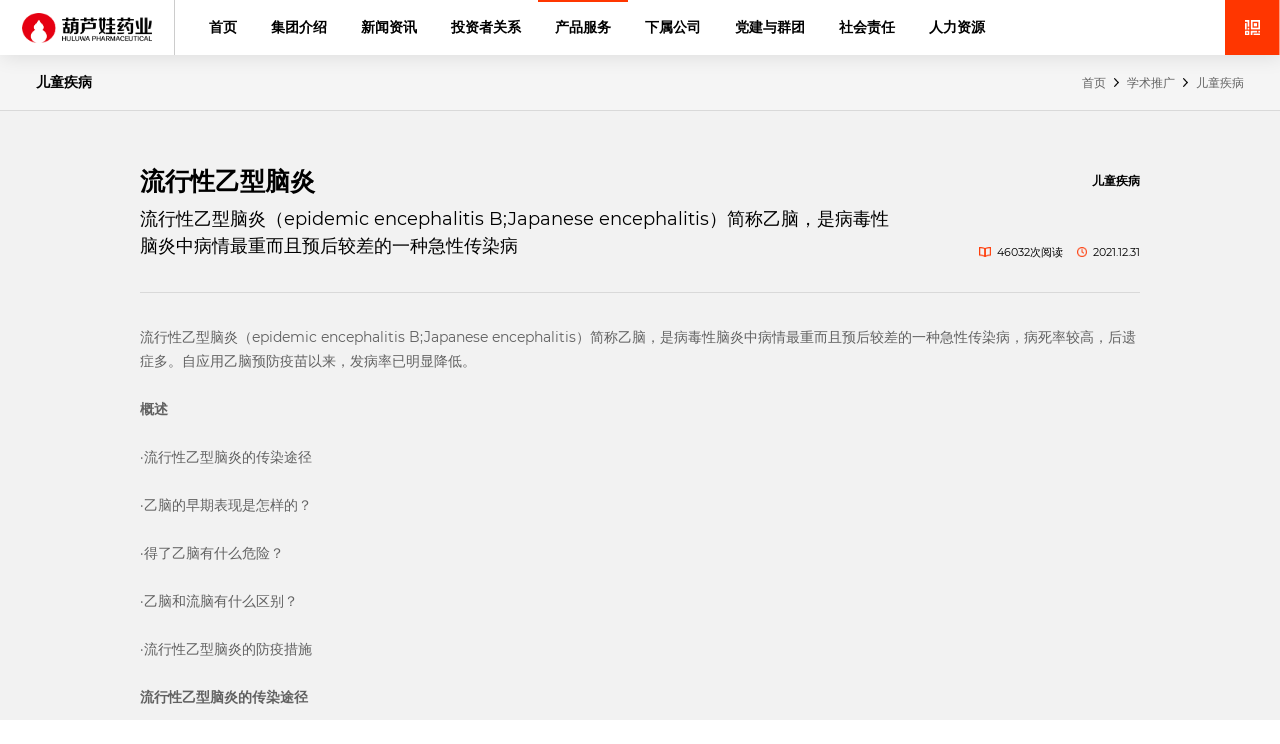

--- FILE ---
content_type: text/html; charset=utf-8
request_url: http://huluwayaoye.com/academic/17
body_size: 7472
content:
<!DOCTYPE html>
<html>
<head>
    <meta charset="UTF-8">
    
    <meta name="viewport"
          content="width=device-width,initial-scale=1,minimum-scale=1,maximum-scale=1,user-scalable=no"/>
    <meta name="format-detection" content="telephone=no">
    <link rel="stylesheet" type="text/css" href="/static/css/font-awesome.min.css">
    <link rel="stylesheet" type="text/css" href="/static/css/huluwa.css?v=0.2.6">
    <script src="/static/js/jquery.min.js"></script>
    <title>流行性乙型脑炎 | 学术推广 | 产品服务 | 葫芦娃药业</title>
</head>
<body class="">
<div class="shadow" id="block_shadow"></div>
<div class="wrapper">
    <div class="topbar">
        <div class="topbar-w">
            <div class="lp">
                <div class="logo-w">
                    <a href="/">
                        <img class="logo" src="/static/imgs/logo-blk.png"/>
                    </a>
                </div>
                <div class="menus">
                    <a href="/" class="item">首页</a>
                    <div class="item with-sub ">集团介绍
                        <div class="sub-menus">
                            <div class="sub-menus-w">
                                <a href="/company" class="sub-item">企业简介</a>
                                <a href="/culture" class="sub-item">企业文化</a>
                                <a href="/events" class="sub-item">企业⼤事记</a>
                                <a href="/videos" class="sub-item">视频专区</a>
                                <a href="/contact" class="sub-item">联系我们</a>
                            </div>
                        </div>
                    </div>
                    <div class="item with-sub">
                        <a href="/news">新闻资讯</a>
                        <div class="sub-menus">
                            <div class="sub-menus-w">
                                <a href="/news?type=1" class="sub-item">公司新闻</a>
                                <a href="/news?type=2" class="sub-item">媒体报道</a>
                            </div>
                        </div>
                    </div>
                    <!--
                    <div class="item with-sub">战略规划
                        <div class="sub-menus">
                            <div class="sub-menus-w">
                                <a href="#" class="sub-item">研发平台</a>
                                <a href="#" class="sub-item">品牌规划</a>
                            </div>
                        </div>
                    </div>
                    -->
                    <div class="item with-sub ">投资者关系
                        <div class="sub-menus">
                            <div class="sub-menus-w">
                                <a href="/investor_relation" class="sub-item">股票信息</a>
                                <a href="/investor_relation?p=ntype1" class="sub-item">定期报告</a>
                                <a href="/investor_relation?p=ntype2" class="sub-item">临时公告</a>
                                <a href="/investor_relation?p=service" class="sub-item">投资者服务</a>
                                <a href="/governance" class="sub-item">公司治理</a>
                            </div>
                        </div>
                    </div>
                    <div class="item with-sub active">产品服务
                        <div class="sub-menus">
                            <div class="sub-menus-w">
                                
                                <a href="/products/series" class="sub-item">产品展示</a>
                                <!--<a href="#" class="sub-item">客户服务</a>-->
                                <a href="/academic" class="sub-item">学术推广</a>
                            </div>
                        </div>
                    </div>
                    <div class="item with-sub ">下属公司
                        <div class="sub-menus">
                            <div class="sub-menus-w">
                                <a href="/subsidiary?p=1" class="sub-item">葫芦娃药业</a>
                                <a href="/subsidiary?p=2" class="sub-item">广西维威制药</a>
                                <a href="/subsidiary?p=3" class="sub-item">来宾药物提取</a>
                                <a href="/subsidiary?p=4" class="sub-item">浙江葫芦世家</a>
                            </div>
                        </div>
                    </div>
                    <div class="item with-sub ">党建与群团
                        <div class="sub-menus">
                            <div class="sub-menus-w">
                                <a href="/party" class="sub-item">葫芦娃党建</a>
                                <a href="/league" class="sub-item">葫芦娃群团</a>
                            </div>
                        </div>
                    </div>
                    <a href="/responsibility"
                       class="item ">社会责任</a>
                    <div class="item with-sub ">人力资源
                        <div class="sub-menus">
                            <div class="sub-menus-w">
                                <a href="/talent" class="sub-item">人才战略</a>
                                <a href="/talent?p=recruit" class="sub-item">招聘信息</a>
                            </div>
                        </div>
                    </div>
                </div>
            </div>
            <div class="rp">
                <div class="bb bb-qrcode">
                    <img class="ico" src="/static/imgs/icon-qrcode-wht.png"/>
                    <img class="qrcode" src="/static/imgs/qrcode.png"/>
                </div>
                <div class="bb menu-opner">
                    <img class="ico" src="/static/imgs/icon-menu-opener.png"/>
                </div>
            </div>
        </div>
    </div>
    <div class="sub-menu-bg"></div>
    <div class="sub-menus-resp">
        <div class="topbar-w">
            <div class="logo-w">
                <a href="/">
                    <img class="logo" src="/static/imgs/logo-blk.png"/>
                </a>
            </div>
            <div class="btn-close">
                <img src="/static/imgs/icon-close-red.png"/>
            </div>
        </div>
        <div class="sub-menus-resp-w">
            <div class="item">
                <a href="/" class="item-h">
                    <p>首页</p>
                </a>
            </div>
            <div class="item">
                <div class="item-h can-open">
                    <p>集团介绍</p>
                    <img class="ico" src="/static/imgs/icon-ar-d-gry.png"/>
                </div>
                <div class="sub-items">
                    <a href="/company" class="sub-item">企业简介</a>
                    <a href="/culture" class="sub-item">企业文化</a>
                    <a href="/events" class="sub-item">企业⼤事记</a>
                    <a href="/videos" class="sub-item">视频专区</a>
                    <a href="/contact" class="sub-item">联系我们</a>
                </div>
            </div>
            <div class="item">
                <div class="item-h can-open">
                    <p>新闻资讯</p>
                    <img class="ico" src="/static/imgs/icon-ar-d-gry.png"/>
                </div>
                <div class="sub-items">
                    <a href="/news?type=1" class="sub-item">公司新闻</a>
                    <a href="/news?type=2" class="sub-item">媒体报道</a>
                </div>
            </div>
            <div class="item">
                <div class="item-h can-open">
                    <p>投资者关系</p>
                    <img class="ico" src="/static/imgs/icon-ar-d-gry.png"/>
                </div>
                <div class="sub-items">
                    <a href="/investor_relation" class="sub-item">股票信息</a>
                    <a href="/investor_relation?p=ntype1" class="sub-item">定期报告</a>
                    <a href="/investor_relation?p=ntype2" class="sub-item">临时公告</a>
                    <a href="/investor_relation?p=service" class="sub-item">投资者服务</a>
                    <a href="/governance" class="sub-item">公司治理</a>
                </div>
            </div>
            <div class="item">
                <div class="item-h can-open">
                    <p>产品服务</p>
                    <img class="ico" src="/static/imgs/icon-ar-d-gry.png"/>
                </div>
                <div class="sub-items">
                    
                    <a href="/products/series" class="sub-item">产品展示</a>
                    <a href="/academic" class="sub-item">学术推广</a>
                </div>
            </div>
            <div class="item">
                <div class="item-h can-open">
                    <p>下属公司</p>
                    <img class="ico" src="/static/imgs/icon-ar-d-gry.png"/>
                </div>
                <div class="sub-items">
                    <a href="/subsidiary?p=1" class="sub-item">葫芦娃药业</a>
                    <a href="/subsidiary?p=2" class="sub-item">广西维威制药</a>
                    <a href="/subsidiary?p=3" class="sub-item">来宾药物提取</a>
                    <a href="/subsidiary?p=4" class="sub-item">浙江葫芦世家</a>
                </div>
            </div>
            <div class="item">
                <div class="item-h can-open">
                    <p>党建与群团</p>
                    <img class="ico" src="/static/imgs/icon-ar-d-gry.png"/>
                </div>
                <div class="sub-items">
                    <a href="/party" class="sub-item">葫芦娃党建</a>
                    <a href="/league" class="sub-item">葫芦娃群团</a>
                </div>
            </div>
            <div class="item">
                <a href="/governance" class="item-h">
                    <p>社会责任</p>
                </a>
            </div>
            <div class="item">
                <div class="item-h can-open">
                    <p>人力资源</p>
                    <img class="ico" src="/static/imgs/icon-ar-d-gry.png"/>
                </div>
                <div class="sub-items">
                    <a href="/talent" class="sub-item">人才战略</a>
                    <a href="/talent?p=recruit" class="sub-item">招聘信息</a>
                </div>
            </div>
        </div>
    </div>
    
    <div class="news-w">
        <div class="inpage-bar">
            <span class="page-name">儿童疾病</span>
            <div class="breadcrumb">
                <a href="/">首页</a>
                <img class="ar" src="/static/imgs/icon-ar-r-wht.png"/>
                <a href="/academic">学术推广</a>
                <img class="ar" src="/static/imgs/icon-ar-r-wht.png"/>
                <a href="/academic?type=2">儿童疾病</a>
            </div>
        </div>
        <div class="detail-w">
            <div class="detail--w">
                <div class="tt-w">
                    <p class="tt">流行性乙型脑炎</p>
                    <p class="intro">流行性乙型脑炎（epidemic encephalitis B;Japanese encephalitis）简称乙脑，是病毒性脑炎中病情最重而且预后较差的一种急性传染病</p>
                    <p class="cat display-pc not-display-600">儿童疾病</p>
                    <div class="data-w">
                        <p class="cat not-display-pc display-600">儿童疾病</p>
                        <img src="/static/imgs/icon-reading-red.png"/>
                        <span>46032次阅读</span>
                        <img src="/static/imgs/icon-time-red.png"/>
                        <span>2021.12.31</span>
                    </div>
                </div>
                <div class="detail-cont-w">
                    <p>流行性乙型脑炎（epidemic encephalitis B;Japanese encephalitis）简称乙脑，是病毒性脑炎中病情最重而且预后较差的一种急性传染病，病死率较高，后遗症多。自应用乙脑预防疫苗以来，发病率已明显降低。<br><br><b>概述<br><br></b>·流行性乙型脑炎的传染途径<br><br>·乙脑的早期表现是怎样的？<br><br>·得了乙脑有什么危险？<br><br>·乙脑和流脑有什么区别？<br><br>·流行性乙型脑炎的防疫措施<br><br><b>流行性乙型脑炎的传染途径<br><br></b>蚊类是主要传播媒介，库蚊、伊蚊和按蚊的某些种类都能传播本病，其中以三带喙库蚊最重要。蚊体内病毒能经卵传代越冬，可成为病毒的长期储存宿主。<br><br><b>乙脑的早期表现是怎样的？<br><br></b>突然高烧39度左右，早期精神比较差，有呼吸道的症状，如：咳嗽，表情淡漠，精神不好，抽风，惊厥。乙脑的病情还是很严重的，有各种病的体征， 同时孩子吐的比较明显，有些呈喷射样，嗜睡。如果发现孩子有这些症状，应及时到医院。如果孩子比较小，前囟门没有闭合的话，如果前囟比较高，比较饱满，都 是乙脑的表现。<br><br><b>得了乙脑有什么危险？<br><br></b>由于乙脑病毒主要侵犯中枢神经系统，引起从大脑到脊髓的广泛病变，使人体维持生命的重要中枢受到威胁。因此，孩子得病后，病情常十分凶险，病孩会很快陷入昏迷，伴失语、吞咽困难，甚至出现肢体瘫痪等。一旦抢救不及时，病孩常因呼吸、循环衰竭而死亡。<br><br>虽然大部分病孩经抢救治疗后，大约1～3个月后逐渐恢复正常，但有少数孩子在得病6个月后，仍留有意识障碍、痴呆、失语、瘫痪等严重后遗症，以致造成终身残疾。<br><br><b>乙脑和流脑有什么区别？<br><br></b>乙脑（流线性乙型脑炎）和流脑（流行性脑脊髓炎）虽然都是中枢神经系统的传染性疾病，临床表现也有一些相同之处，但它们是两种不同的疾病。<br><br>首先，乙脑是由乙脑病毒引起的，此种病毒通过蚊虫先在牲畜（如幼猪、马、牛等）中传播，而后再传播给人。流脑是脑膜炎双球菌引起的，是由带菌者或病人经呼吸道飞沫传染。<br><br>乙脑流行有严格的季节性，大都在夏季和初秋。流脑流行每于冬末开始，春节盛行，到初夏就明显下降，季节性不如乙脑严格。<br><br>两种病发病开始都有发热、头疼、恶心呕吐，典型病人可以有嗜睡、抽搐、昏迷等，但乙脑病人没有菌血症期，不会出现皮肤淤点，也少有很快出现休克 者。重症的病人都会发生颅内压增高的种种危险症状，但乙脑病程进展不象流脑那么迅速。流脑一般病程为7-10天左右，恢复期常在口、鼻周围起疱疹，而乙脑 病程约经2周方进入恢复期，甚至在发病6个月后仍遗留神经、精神方面的症状。两者的脑脊液化验结果也有很多不同。流脑在脑脊液涂片或培养时可发现脑膜炎双 球菌，脑脊液浑浊如米汤样，白细胞数和蛋白质明显增高，而糖和氯化物减少；乙脑的脑脊液呈澄清或微混，白细胞数和蛋白质仅轻度增高，糖和氯化物一般正常。<br><br>流脑可用抗生素（如青霉素）控制感染，而乙脑因是病毒感染，至今尚无特殊治疗法。<br><br><b>流行性乙型脑炎的防疫措施<br><br></b>乙脑的预防主要采取两个方面的措施，即灭蚊防蚊和预防接种。<br><br>（一）灭蚊　三带喙库蚊是一种野生蚊种，主要孳生于稻田和其它 浅地面积水中。成蚊活动范围较广，在野外栖息，偏嗜畜血。因此，灭蚊时应根据三带喙库蚊的生态学特点采取相应的措施。如：结合农业生产，可采取稻田养鱼或 洒药等措施，重点控制稻田蚊虫孽生；在畜圈内喷洒杀虫剂等。<br><br>（二）人群免疫目前国际上主要使用的乙脑疫苗有两种，即日本的鼠脑提纯灭活疫苗和中国的地鼠肾细胞灭活疫苗。<br><br>减毒活疫苗我国正在试用中，该疫苗系选用60年代SA14株经地鼠肾细胞连续传代，紫外线照射等措施后获得的三个减毒活疫苗株，远较国外的减毒株毒力低。而免疫原性好。<br><br>疫苗注射的对象主要为流行区6个月以上10岁以下的儿童。在流行前1个月开始，首次皮下注射，（6～12个月每次0.25ml，1～6岁每次 0.5ml，7～15岁每次1ml，16岁以上每次2ml）间隔7～10天复种1次，以后每年加强注射一次。预防接种后2～3周体内产生保护性抗体，一般 能维持4～6个月。</p>
                </div>
                <div class="detail-navs">
                    <a href="/academic/16"
                        class="nav-w">
                        
                            <div class="btn btn-gry slim">
                                <img src="/static/imgs/icon-ar-r-wht.png"/>
                                <span>上一篇</span>
                            </div>
                            <p class="title">小儿多汗</p>
                        
                    </a>
                    <a href="/academic" class="btn btn-red slim center-nav">
                        <span>返回学术推广</span>
                    </a>
                    <a href="/academic/18"
                       
                       class="nav-w nav-next">
                        
                            <p class="title">小儿水痘</p>
                            <div class="btn btn-gry slim">
                                <span>下一篇</span>
                                <img src="/static/imgs/icon-ar-r-wht.png"/>
                            </div>
                        
                    </a>
                </div>
            </div>
        </div>
    </div>

    <div class="footer">
        <div class="footer-w">
            <div class="buy-ways-w">
                <div class="buy-ways">
                    <div class="tt">葫芦娃药业线上购买平台</div>
                    <a href="https://huluwayy.tmall.com/" class="vv">天猫葫芦娃医药旗舰店</a>
                    <a href="https://mall.jd.com/index-1000441247.html?from=pc" class="vv">京东葫芦娃医药旗舰店</a>
                </div>
                <div class="qrcodes-w">
                    <div class="item">
                        <img class="ico" src="/static/imgs/icon-tmall.png">
                        <img class="qrcode" src="/static/imgs/qrcode-tmall.png"/>
                    </div>
                    <div class="item">
                        <img class="ico" src="/static/imgs/icon-jd.png">
                        <img class="qrcode" src="/static/imgs/qrcode-jd.png"/>
                    </div>
                </div>
            </div>
            <div class="tp">
                <div class="company-info">
                    <div class="logo-w">
                        <a href="/">
                            <img src="/static/imgs/logo-wht.png"/>
                        </a>
                    </div>
                    <div class="stock-name-code">
                        <div class="item">
                            <span class="kk">股票名称</span>
                            <span class="vv">葫芦娃</span>
                        </div>
                        <div class="item">
                            <span class="kk">股票代码</span>
                            <span class="vv">605199</span>
                        </div>
                    </div>
                    <a href="https://gu.qq.com/sh605199/gp" target="_blank"
                       class="more">
                        <span>了解实时股价</span>
                        <img src="/static/imgs/icon-ar-r-l-wht.png"/>
                    </a>
                </div>
                <div class="ftts-w">
                    <div class="col">
                        <p class="ftt">集团介绍</p>
                        <a href="/company" class="fstt">企业简介</a>
                        <a href="/cultur" class="fstt">企业文化</a>
                        <a href="/events" class="fstt">企业⼤事记</a>
                        <a href="/videos" class="fstt">视频专区</a>
                        <a href="/contac" class="fstt">联系我们</a>
                    </div>
                    <div class="col">
                        <p class="ftt">新闻资讯</p>
                        <a href="/news?type=1" class="fstt">公司新闻</a>
                        <a href="/news?type=2" class="fstt">媒体报道</a>
                    </div>
                    
                    
                    
                    
                    
                    <div class="col">
                        <p class="ftt">投资者关系</p>
                        <a href="/investor_relation" class="fstt">股票信息</a>
                        <a href="/investor_relation?p=ntype1" class="fstt">定期报告</a>
                        <a href="/investor_relation?p=ntype2" class="fstt">临时公告</a>
                        <a href="/investor_relation?p=service" class="fstt">投资者服务</a>
                        <a href="/governance" class="fstt">公司治理</a>
                    </div>
                    <div class="col">
                        <p class="ftt">产品服务</p>
                        
                        <a href="/products/series" class="fstt">产品展示</a>
                        
                        <a href="/academic" class="fstt">学术推广</a>
                    </div>
                    <div class="col">
                        <p class="ftt">下属公司</p>
                        <a href="/subsidiary?p=1" class="fstt">葫芦娃药业</a>
                        <a href="/subsidiary?p=2" class="fstt">广西维威制药</a>
                        <a href="/subsidiary?p=3" class="fstt">来宾药物提取</a>
                        <a href="/subsidiary?p=4" class="fstt">浙江葫芦世家</a>
                    </div>
                    <div class="col">
                        <a href="/responsibility" class="ftt">社会责任</a>
                    </div>
                    <div class="col">
                        <p class="ftt">人力资源</p>
                        <a href="/talent" class="fstt">人才战略</a>
                        <a href="/talent?p=recruit" class="fstt">招聘信息</a>
                    </div>
                    <div class="col">
                        <p class="ftt">联系方式</p>
                        <p class="row">
                            <span class="vv">
                                <img src="/static/imgs/icon-phone-wht.png"/>0571-86257886
                            </span>
                        </p>
                        <p class="row">
                            <span class="vv">
                                <img src="/static/imgs/icon-phone-wht.png"/>400-707-1688（非药）
                            </span>
                        </p>
                    </div>
                </div>
                <div class="ftts-resp-w">
                    <div class="item">
                        <a href="/" class="item-h">
                            <p>首页</p>
                        </a>
                    </div>
                    <div class="item">
                        <div class="item-h can-open">
                            <p>集团介绍</p>
                            <img class="ico" src="/static/imgs/icon-ar-d-gry.png"/>
                        </div>
                        <div class="sub-items">
                            <a href="/company" class="sub-item">企业简介</a>
                            <a href="/culture" class="sub-item">企业文化</a>
                            <a href="/events" class="sub-item">企业⼤事记</a>
                            <a href="/videos" class="sub-item">视频专区</a>
                            <a href="/contact" class="sub-item">联系我们</a>
                        </div>
                    </div>
                    <div class="item">
                        <div class="item-h can-open">
                            <p>新闻资讯</p>
                            <img class="ico" src="/static/imgs/icon-ar-d-gry.png"/>
                        </div>
                        <div class="sub-items">
                            <a href="/news?type=1" class="sub-item">公司新闻</a>
                            <a href="/news?type=2" class="sub-item">媒体报道</a>
                        </div>
                    </div>
                    <div class="item">
                        <div class="item-h can-open">
                            <p>投资者关系</p>
                            <img class="ico" src="/static/imgs/icon-ar-d-gry.png"/>
                        </div>
                        <div class="sub-items">
                            <a href="/investor_relation" class="sub-item">股票信息</a>
                            <a href="/investor_relation?p=ntype1" class="sub-item">定期报告</a>
                            <a href="/investor_relation?p=ntype2" class="sub-item">临时公告</a>
                            <a href="/investor_relation?p=service" class="sub-item">投资者服务</a>
                            <a href="/governance" class="sub-item">公司治理</a>
                        </div>
                    </div>
                    <div class="item">
                        <div class="item-h can-open">
                            <p>产品服务</p>
                            <img class="ico" src="/static/imgs/icon-ar-d-gry.png"/>
                        </div>
                        <div class="sub-items">
                            
                            <a href="/products/series" class="sub-item">产品展示</a>
                            <a href="/academic" class="sub-item">学术推广</a>
                        </div>
                    </div>
                    <div class="item">
                        <div class="item-h can-open">
                            <p>下属公司</p>
                            <img class="ico" src="/static/imgs/icon-ar-d-gry.png"/>
                        </div>
                        <div class="sub-items">
                            <a href="/subsidiary?p=1" class="sub-item">葫芦娃药业</a>
                            <a href="/subsidiary?p=2" class="sub-item">广西维威制药</a>
                            <a href="/subsidiary?p=3" class="sub-item">来宾药物提取</a>
                            <a href="/subsidiary?p=4" class="sub-item">浙江葫芦世家</a>
                        </div>
                    </div>
                    <div class="item">
                        <a href="/responsibility" class="item-h can-open">
                            <p>社会责任</p>
                        </a>
                    </div>
                    <div class="item">
                        <div class="item-h can-open">
                            <p>党建与群团</p>
                            <img class="ico" src="/static/imgs/icon-ar-d-gry.png"/>
                        </div>
                        <div class="sub-items">
                            <a href="/party" class="sub-item">葫芦娃党建</a>
                            <a href="/league" class="sub-item">葫芦娃群团</a>
                        </div>
                    </div>
                    <div class="item">
                        <div class="item-h can-open">
                            <p>人力资源</p>
                            <img class="ico" src="/static/imgs/icon-ar-d-gry.png"/>
                        </div>
                        <div class="sub-items">
                            <a href="/talent" class="sub-item">人才战略</a>
                            <a href="/talent?p=recruit" class="sub-item">招聘信息</a>
                        </div>
                    </div>

                    <div class="contact">
                        <p class="ftt">联系方式</p>
                        <div class="contact-w">
                            <p class="row">
                                <span class="vv">0571-86257886 <br/>400-707-1688（非药）</span>
                            </p>
                        </div>
                    </div>
                </div>
            </div>
            <div class="bp">
                <div class="lp">
                    <div class="links">
                        <a href="#">法律声明</a>
                        <a href="#">隐私</a>
                        <a href="#">Cookie政策</a>
                        <a href="#">Cookie设置</a>
                    </div>
                    <p>© 2026海南葫芦娃药业集团股份有限公司&nbsp;&nbsp;
                        <a href="https://beian.miit.gov.cn/" target="_blank">琼ICP备112001430号</a>&nbsp;&nbsp;<br
                                class="display-600 not-display-pc"/>
                        互联网药品信息服务资格证：(琼)-非经营性-2021-0031
                    </p>
                </div>
                <div class="rp">
                    <span class="display-pc not-display-600">关注我们</span>
                    <a class="qrcode-w">
                        <img src="/static/imgs/qrcode.png" class="qrcode">
                        <img src="/static/imgs/social-wx.png" class="ico"/>
                    </a>
                </div>
            </div>
        </div>
    </div>
</div>
<script src="/static/js/lazyload.min.js"></script>
<link rel="stylesheet" type="text/css" href="/static/css/swiper.min.css">
<script src="/static/js/swiper.jquery.min.js"></script>
<script>
    $(function () {
        $(window).on('scroll', animate);
        animate();

        $('.menus .item.with-sub').hover(function () {
            $('.sub-menu-bg').stop().fadeIn('fast');
            $(this).find('.sub-menus').fadeIn('fast');
        }, function () {
            $('.menus .item.with-sub .sub-menus').hide();
            $('.sub-menu-bg').stop().fadeOut('fast');
        });

        $('.inpage-bar .page-navs span').click(function () {
            let anchor = $(this).attr('data-anchor');

            window.scrollTo({
                top: $('#' + anchor).offset().top - 55,
                behavior: 'smooth'
            });
        });

        $('.sub-menus-resp .btn-close').click(function () {
            $('.sub-menus-resp').stop().slideUp();
        })

        $('.menu-opner').click(function () {
            $('.sub-menus-resp').stop().slideDown();
        })

        $('.sub-menus-resp .item .item-h').click(function () {
            if ($(this).hasClass('can-open')) {
                $('.sub-menus-resp .motor-nav').removeClass('open');
                $('.sub-menus-resp .motor-nav .car-list-w').stop().slideUp();
                if ($(this).parents('.item').hasClass('open')) {
                    $(this).parents('.item').removeClass('open');
                    $('.sub-menus-resp .item .sub-items').stop().slideUp();
                } else {
                    $('.sub-menus-resp .item').removeClass('open');
                    $(this).parents('.item').addClass('open');
                    $('.sub-menus-resp .item .sub-items').stop().slideUp();
                    $(this).parents('.item').find('.sub-items').stop().slideDown();
                }
            }
        });

        $('.footer .footer-w .item-h.can-open').click(function () {
            if ($(this).parents('.item').hasClass('open')) {
                $(this).parents('.item').removeClass('open');
                $(this).parents('.item').find('.sub-items').slideUp();
            } else {
                $('.footer .tp .item').removeClass('open');
                $('.footer .tp .item .sub-items').slideUp();

                $(this).parents('.item').addClass('open');
                $(this).parents('.item').find('.sub-items').slideDown();
            }
        });

        $('.buy-ways-w .qrcodes-w .item').hover(function () {
            $(this).find('.qrcode').fadeIn()
        }, function () {
            $(this).find('.qrcode').fadeOut()
        })

    });

    function animate() {
        $('.flash-move').each(function () {
            var win = $(window);
            var winScrollTop = win.scrollTop();
            var othis = $(this);
            var oTop = parseInt(othis.offset().top);

            if (oTop <= parseInt(win.height() + winScrollTop)) {
                othis.addClass('move-on');
            }
        });
    }

    (function ($) {
        $.QueryString = (function (paramsArray) {
            let params = {};

            for (let i = 0; i < paramsArray.length; ++i) {
                let param = paramsArray[i].split('=', 2);

                if (param.length !== 2)
                    continue;

                params[param[0]] = decodeURIComponent(param[1].replace(/\+/g, " "));
            }

            return params;
        })(window.location.search.substr(1).split('&'))
    })(jQuery);

</script>

    <script>
        $(document).ready(function () {


        });
    </script>


</body>
</html>

--- FILE ---
content_type: text/css; charset=utf-8
request_url: http://huluwayaoye.com/static/css/huluwa.css?v=0.2.6
body_size: 23232
content:
@charset "UTF-8";
@font-face {
  font-family: "Montserrat";
  src: url(../fonts/Montserrat-Light.ttf) format("truetype");
  font-weight: 100;
}
@font-face {
  font-family: "Montserrat";
  src: url(../fonts/Montserrat-Regular.ttf) format("truetype");
  font-weight: normal;
}
@font-face {
  font-family: "Montserrat";
  src: url(../fonts/Montserrat-Medium.ttf) format("truetype");
  font-weight: 300;
}
@font-face {
  font-family: "Montserrat";
  src: url(../fonts/Montserrat-SemiBold.ttf) format("truetype");
  font-weight: 500;
}
@font-face {
  font-family: "Montserrat";
  src: url(../fonts/Montserrat-Bold.ttf) format("truetype");
  font-weight: bold;
}
* {
  padding: 0;
  margin: 0;
  box-sizing: border-box;
  -webkit-overflow-scrolling: touch;
  overflow-scrolling: touch;
}

.clearfix:after {
  content: " ";
  display: table;
  height: 0;
  clear: both;
  visibility: hidden;
}

p {
  margin: 0;
  padding: 0;
}

a, a:hover, a:visited {
  color: #000;
  text-decoration: none;
}

.slide {
  position: absolute;
  top: 0;
  bottom: 0;
  left: 0;
  right: 0;
  background-size: cover;
  background-position: center;
  background-color: #999;
}

body {
  color: #000;
  font-family: "Montserrat", "PingFang SC", "Hiragino Sans GB", "冬青黑体", "Microsoft YaHei", "微软雅黑", Helvetica, Arial, sans-serif;
  -webkit-font-smoothing: antialiased;
  background-color: #fff;
  font-size: 18px;
  line-height: 1.5;
}

.hide {
  display: none !important;
}

img {
  vertical-align: middle;
}

.flash-move {
  opacity: 0;
  filter: alpha(opacity=0);
  transform: translateY(100px);
  transition: all 0.8s;
}

.flash-move.move-on {
  opacity: 1;
  filter: alpha(opacity=100);
  transform: translateY(0);
  transition: all 0.7s;
}

.shadow {
  position: fixed;
  width: 100%;
  height: 100%;
  left: 0;
  top: 0;
  z-index: 999;
  background-color: rgba(0, 0, 0, 0.5);
  display: none;
}
.shadow .shadow--w {
  width: 100%;
  height: 100%;
  display: flex;
  justify-content: center;
  align-items: center;
  padding: 20px;
  position: relative;
  cursor: pointer;
}
.shadow .shadow--w .s-video-w {
  max-width: 1200px;
  width: 100%;
}
.shadow .shadow--w .s-video-w video {
  width: 100%;
}
.shadow .shadow--w .sub-company-w {
  width: 100%;
  height: 100%;
  padding: 20px 20px;
  overflow: scroll;
}
.shadow .shadow--w .sub-company-w::-webkit-scrollbar {
  display: none;
}
.shadow .shadow--w .sub-company-w .company-info {
  max-width: 1160px;
  left: 0;
  right: 0;
  margin: 0 auto;
  width: 100%;
  display: none;
}
.shadow .shadow--w .sub-company-w .company-info .cover {
  width: 100%;
}
.shadow .shadow--w .sub-company-w .company-info .info {
  width: 100%;
  padding: 40px;
  background-color: #fff;
  display: flex;
  flex-direction: column;
  justify-content: flex-start;
  align-items: flex-start;
}
.shadow .shadow--w .sub-company-w .company-info .info .tt {
  font-size: 20px;
  font-weight: bold;
}
.shadow .shadow--w .sub-company-w .company-info .info .stt {
  font-size: 15px;
  line-height: 1.666;
  color: rgba(0, 0, 0, 0.5);
}
.shadow .shadow--w .job-info-w {
  width: 100%;
  height: 100%;
  padding: 20px 20px;
  overflow: scroll;
  display: none;
}
.shadow .shadow--w .job-info-w::-webkit-scrollbar {
  display: none;
}
.shadow .shadow--w .job-info-w .job-info {
  max-width: 1160px;
  left: 0;
  right: 0;
  margin: 0 auto;
  background-color: #fff;
  padding: 60px 0;
}
.shadow .shadow--w .job-info-w .job-info .tt {
  padding: 0 60px 20px;
  font-size: 20px;
  font-weight: bold;
  color: #ff3600;
  border-bottom: 1px rgba(0, 0, 0, 0.1) solid;
}
.shadow .shadow--w .job-info-w .job-info .job-cont {
  width: 100%;
  padding: 0 60px 20px;
}
.shadow .shadow--w .job-info-w .job-info .job-cont .row {
  width: 100%;
  display: flex;
  justify-content: flex-start;
  align-items: flex-start;
  flex-wrap: wrap;
}
.shadow .shadow--w .job-info-w .job-info .job-cont .row .col {
  padding: 20px 0;
  width: 33.33%;
  display: flex;
  justify-content: flex-start;
  align-items: flex-start;
  font-size: 15px;
  padding-right: 20px;
  border-bottom: 1px rgba(0, 0, 0, 0.1) solid;
}
.shadow .shadow--w .job-info-w .job-info .job-cont .row .col .kk {
  color: rgba(0, 0, 0, 0.5);
  width: 80px;
}
.shadow .shadow--w .job-info-w .job-info .job-cont .row .col .vv {
  width: calc(100% - 80px);
  font-weight: bold;
  white-space: nowrap;
}
.shadow .shadow--w .job-info-w .job-info .job-cont .row .col.col-f {
  width: 100%;
}
.shadow .shadow--w .job-info-w .job-info .job-cont .row .col-rich {
  width: 100%;
  display: flex;
  flex-direction: column;
  justify-content: flex-start;
  align-items: flex-start;
  font-size: 15px;
  padding: 20px 0;
  border-bottom: 1px rgba(0, 0, 0, 0.1) solid;
}
.shadow .shadow--w .job-info-w .job-info .job-cont .row .col-rich.no-border {
  border-bottom: none;
}
.shadow .shadow--w .job-info-w .job-info .job-cont .row .col-rich .r-tt {
  margin-bottom: 10px;
}
.shadow .shadow--w .job-info-w .job-info .job-cont .row .col-rich .vv {
  color: rgba(0, 0, 0, 0.5);
}
.shadow .shadow--w .job-info-w .job-info .job-cont-footer {
  display: flex;
  justify-content: space-between;
  align-items: center;
  padding: 0 70px 0 60px;
}
.shadow .shadow--w .job-info-w .job-info .job-cont-footer .btn {
  padding: 0 40px;
}
.shadow .shadow--w .recruit-form-w {
  width: 100%;
  height: 100%;
  padding: 20px 20px;
  overflow: scroll;
  display: none;
}
.shadow .shadow--w .recruit-form-w::-webkit-scrollbar {
  display: none;
}
.shadow .shadow--w .recruit-form-w .recruit-form {
  max-width: 1160px;
  left: 0;
  right: 0;
  margin: 0 auto;
  background-color: #fff;
  padding: 60px 0;
}
.shadow .shadow--w .recruit-form-w .recruit-form .tt {
  padding: 0 60px 20px;
  font-size: 20px;
  font-weight: bold;
  color: #ff3600;
  margin-bottom: 20px;
  border-bottom: 1px rgba(0, 0, 0, 0.1) solid;
}
.shadow .shadow--w .recruit-form-w .recruit-form .recruit-body {
  padding: 0 60px 20px;
  width: 100%;
  display: flex;
  flex-wrap: wrap;
}
.shadow .shadow--w .recruit-form-w .recruit-form .recruit-body .col {
  display: flex;
  margin-bottom: 20px;
  padding-right: 10px;
}
.shadow .shadow--w .recruit-form-w .recruit-form .recruit-body .col span {
  width: 80px;
  font-size: 15px;
  line-height: 30px;
  color: rgba(0, 0, 0, 0.5);
  white-space: nowrap;
}
.shadow .shadow--w .recruit-form-w .recruit-form .recruit-body .col input, .shadow .shadow--w .recruit-form-w .recruit-form .recruit-body .col textarea, .shadow .shadow--w .recruit-form-w .recruit-form .recruit-body .col select {
  font-size: 15px;
  line-height: 30px;
  width: calc(100% - 80px);
  -webkit-appearance: none;
  border: none;
  outline: none;
  background-color: #f2f2f2;
}
.shadow .shadow--w .recruit-form-w .recruit-form .recruit-body .col input, .shadow .shadow--w .recruit-form-w .recruit-form .recruit-body .col select {
  padding: 0 20px;
}
.shadow .shadow--w .recruit-form-w .recruit-form .recruit-body .col textarea {
  padding: 10px 20px;
  height: 120px;
}
.shadow .shadow--w .recruit-form-w .recruit-form .recruit-body .col.col-3 {
  width: 33.33%;
}
.shadow .shadow--w .recruit-form-w .recruit-form .recruit-body .col.col-1 {
  width: 100%;
}
.shadow .shadow--w .recruit-form-w .recruit-form .recruit-footer {
  display: flex;
  justify-content: space-between;
  align-items: center;
  padding: 0 70px 0 60px;
}
.shadow .shadow--w .recruit-form-w .recruit-form .recruit-footer .btn {
  padding: 0 40px;
}

.btn {
  background-color: #000;
  padding: 0 25px;
  height: 50px;
  position: relative;
  display: flex;
  justify-content: center;
  align-items: center;
  font-size: 12px;
  cursor: pointer;
  -webkit-border-radius: 25px;
  -moz-border-radius: 25px;
  border-radius: 25px;
  transition: background-color 0.4s;
}
.btn span {
  color: #fff;
  white-space: nowrap;
}
.btn img {
  height: 11px;
  margin-left: 15px;
}
.btn.slim {
  height: 42px;
  padding: 0 20px;
}
.btn.btn-ylw {
  background-color: #ffc000;
}
.btn.btn-ylw span {
  color: #000;
}
.btn.btn-gry-b {
  background-color: #fff;
  border: 1px rgba(0, 0, 0, 0.2) solid;
}
.btn.btn-gry-b span {
  color: rgba(0, 0, 0, 0.5);
}
.btn.btn-red {
  background-color: #ff3600;
}
.btn.btn-gry {
  background-color: #cccccc;
}
.btn.btn-wht {
  background-color: #fff;
}
.btn.btn-wht span {
  color: #000;
}

.filter {
  height: 2px;
  margin: 20px 0;
}
.filter span {
  display: inline-block;
  width: 20px;
  height: 2px;
  background-color: #000;
  vertical-align: top;
}
.filter.wht span {
  background-color: #fff;
}
.filter.red span {
  background-color: #ff3600;
}

.display-pc {
  display: block;
}

.not-display-pc {
  display: none;
}

.wrapper {
  width: 100%;
  overflow: hidden;
  padding-top: 55px;
}
.wrapper .topbar {
  position: fixed;
  left: 0;
  top: 0;
  width: 100%;
  height: 55px;
  background-color: #fff;
  z-index: 12;
  box-shadow: 2px 2px 20px rgba(0, 0, 0, 0.1);
}
.wrapper .topbar .topbar-w {
  width: 100%;
  height: 55px;
  display: flex;
  justify-content: space-between;
  align-items: center;
}
.wrapper .topbar .topbar-w .lp {
  display: flex;
}
.wrapper .topbar .topbar-w .lp .logo-w {
  height: 55px;
  width: 175px;
  display: flex;
  justify-content: center;
  align-items: center;
  border-right: 1px rgba(0, 0, 0, 0.2) solid;
}
.wrapper .topbar .topbar-w .lp .logo-w .logo {
  height: 30px;
}
.wrapper .topbar .topbar-w .lp .menus {
  display: flex;
  height: 55px;
  align-items: center;
  padding-left: 17px;
}
.wrapper .topbar .topbar-w .lp .menus .item {
  font-size: 14px;
  height: 55px;
  display: flex;
  justify-content: center;
  align-items: center;
  cursor: pointer;
  padding: 0 17px;
  font-weight: bold;
  position: relative;
  z-index: 11;
  white-space: nowrap;
}
.wrapper .topbar .topbar-w .lp .menus .item .slim {
  font-weight: 300;
}
.wrapper .topbar .topbar-w .lp .menus .item.active:before, .wrapper .topbar .topbar-w .lp .menus .item:hover:before {
  content: " ";
  position: absolute;
  top: 0;
  left: 0;
  height: 2px;
  width: 100%;
  background-color: #ff3600;
}
.wrapper .topbar .topbar-w .lp .menus .item.with-sub:hover:after {
  content: " ";
  position: absolute;
  bottom: 0;
  left: 0;
  height: 1px;
  width: 100%;
  background-color: #ff3600;
}
.wrapper .topbar .topbar-w .lp .menus .item .sub-menus {
  position: absolute;
  top: 55px;
  height: 55px;
  left: 0;
  display: none;
}
.wrapper .topbar .topbar-w .lp .menus .item .sub-menus .sub-menus-w {
  display: flex;
  justify-content: flex-start;
  align-items: center;
  height: 55px;
}
.wrapper .topbar .topbar-w .lp .menus .item .sub-menus .sub-menus-w .sub-item {
  padding: 0 17px;
  font-size: 14px;
  color: rgba(0, 0, 0, 0.6);
  transition: color 0.4s;
  display: block;
  white-space: nowrap;
  font-weight: normal;
}
.wrapper .topbar .topbar-w .lp .menus .item .sub-menus .sub-menus-w .sub-item:hover {
  color: #000;
}
.wrapper .topbar .topbar-w .rp {
  display: flex;
  justify-content: flex-end;
}
.wrapper .topbar .topbar-w .rp .bb {
  width: 55px;
  height: 55px;
  cursor: pointer;
  display: flex;
  justify-content: center;
  align-items: center;
  background-color: #ff3600;
  color: #fff;
  position: relative;
}
.wrapper .topbar .topbar-w .rp .bb:first-child {
  border-right: 1px rgba(255, 255, 255, 0.5) solid;
}
.wrapper .topbar .topbar-w .rp .bb .ico {
  height: 15px;
}
.wrapper .topbar .topbar-w .rp .bb .lang {
  font-size: 14px;
  font-weight: 300;
}
.wrapper .topbar .topbar-w .rp .bb.bb-qrcode .qrcode {
  position: absolute;
  right: 0;
  top: 55px;
  width: 110px;
  display: none;
}
.wrapper .topbar .topbar-w .rp .bb.bb-qrcode:hover .qrcode {
  display: block;
}
.wrapper .topbar .topbar-w .rp .bb.menu-opner {
  display: none;
}
.wrapper .sub-menu-bg {
  position: fixed;
  background-color: #f5f5f5;
  left: 0;
  top: 55px;
  width: 100%;
  height: 55px;
  z-index: 11;
  display: none;
}
.wrapper .sub-menus-resp {
  display: none;
}
.wrapper .fast-navs {
  position: fixed;
  right: 30px;
  top: calc(50% - 80px);
  display: flex;
  flex-direction: column;
  justify-content: flex-start;
  align-items: flex-start;
  background-color: #fff;
  width: 42px;
  height: 168px;
  z-index: 11;
  -webkit-border-radius: 21px;
  -moz-border-radius: 21px;
  border-radius: 21px;
  box-shadow: 2px 2px 20px rgba(0, 0, 0, 0.1);
}
.wrapper .fast-navs .nav {
  width: 42px;
  height: 42px;
  display: flex;
  justify-content: center;
  align-items: center;
  border-bottom: 1px rgba(0, 0, 0, 0.1) solid;
  cursor: pointer;
}
.wrapper .fast-navs .nav:last-child {
  border-bottom: none;
}
.wrapper .fast-navs .nav img {
  zoom: 0.4;
  -ms-zoom: 0.4;
  -webkit-zoom: 0.4;
  -moz-transform: scale(0.4, 0.4);
  -moz-transform-origin: center center;
}
.wrapper .footer {
  background-color: #ff3600;
  padding: 0 20px 20px;
}
.wrapper .footer .footer-w {
  max-width: 1400px;
  width: 100%;
  left: 0;
  right: 0;
  margin: 0 auto;
}
.wrapper .footer .footer-w .buy-ways-w {
  width: 100%;
  height: 54px;
  display: flex;
  justify-content: space-between;
  align-items: center;
  border-bottom: 1px rgba(255, 255, 255, 0.1) solid;
  margin-bottom: 60px;
}
.wrapper .footer .footer-w .buy-ways-w .buy-ways {
  display: flex;
  justify-content: flex-start;
  align-items: center;
  height: 54px;
  color: #fff;
}
.wrapper .footer .footer-w .buy-ways-w .buy-ways .tt {
  font-size: 14px;
  font-weight: 500;
}
.wrapper .footer .footer-w .buy-ways-w .buy-ways .vv {
  font-size: 12px;
  margin-left: 42px;
  color: #fff;
}
.wrapper .footer .footer-w .buy-ways-w .qrcodes-w {
  display: flex;
  justify-content: flex-end;
  align-items: center;
  height: 54px;
}
.wrapper .footer .footer-w .buy-ways-w .qrcodes-w .item {
  width: 25px;
  height: 25px;
  margin-left: 26px;
  cursor: pointer;
  position: relative;
}
.wrapper .footer .footer-w .buy-ways-w .qrcodes-w .item .ico {
  width: 100%;
}
.wrapper .footer .footer-w .buy-ways-w .qrcodes-w .item .qrcode {
  position: absolute;
  width: 76px;
  left: -25px;
  top: -92px;
  display: none;
  z-index: 10;
}
.wrapper .footer .footer-w .tp {
  width: 100%;
  display: flex;
  justify-content: space-between;
  align-items: flex-start;
  flex-wrap: wrap;
  margin-bottom: 20px;
  border-bottom: 1px rgba(255, 255, 255, 0.2) solid;
}
.wrapper .footer .footer-w .tp .company-info {
  width: 260px;
  margin-bottom: 40px;
}
.wrapper .footer .footer-w .tp .company-info .logo-w {
  padding-bottom: 16px;
  margin-bottom: 16px;
  border-bottom: 1px rgba(255, 255, 255, 0.6) solid;
}
.wrapper .footer .footer-w .tp .company-info .logo-w img {
  height: 30px;
}
.wrapper .footer .footer-w .tp .company-info .stock-name-code {
  width: 100%;
  display: flex;
  justify-content: flex-start;
  align-items: center;
  padding-bottom: 12px;
  margin-bottom: 12px;
  border-bottom: 1px rgba(255, 255, 255, 0.6) solid;
}
.wrapper .footer .footer-w .tp .company-info .stock-name-code .item {
  width: 50%;
  display: flex;
  justify-content: flex-start;
  align-items: center;
  font-size: 12px;
  color: #fff;
}
.wrapper .footer .footer-w .tp .company-info .stock-name-code .item .kk {
  width: 68px;
}
.wrapper .footer .footer-w .tp .company-info .stock-name-code .item .vv {
  font-weight: bold;
}
.wrapper .footer .footer-w .tp .company-info .more {
  display: flex;
  justify-content: flex-start;
  align-items: center;
  color: #fff;
  font-size: 12px;
  font-weight: bold;
}
.wrapper .footer .footer-w .tp .company-info .more img {
  height: 10px;
  margin-left: 8px;
}
.wrapper .footer .footer-w .tp .ftts-w {
  display: flex;
  justify-content: flex-end;
  align-items: flex-start;
  flex-wrap: wrap;
}
.wrapper .footer .footer-w .tp .ftts-w .col {
  height: 164px;
  padding: 0 20px;
  border-right: 1px rgba(255, 255, 255, 0.5) solid;
  font-size: 14px;
  line-height: 2;
  color: #fff;
  margin-bottom: 40px;
}
.wrapper .footer .footer-w .tp .ftts-w .col:last-child {
  border-right: none;
}
.wrapper .footer .footer-w .tp .ftts-w .col .ftt {
  font-weight: bold;
  color: #fff;
}
.wrapper .footer .footer-w .tp .ftts-w .col .fstt {
  color: #fff;
  display: block;
}
.wrapper .footer .footer-w .tp .ftts-w .col .row {
  display: flex;
  align-items: center;
}
.wrapper .footer .footer-w .tp .ftts-w .col .row .kk {
  width: 64px;
}
.wrapper .footer .footer-w .tp .ftts-w .col .row .vv {
  display: flex;
  align-items: center;
  width: 160px;
}
.wrapper .footer .footer-w .tp .ftts-w .col .row .vv img {
  height: 10px;
  margin-right: 2px;
}
.wrapper .footer .footer-w .bp {
  padding: 20px 0;
  display: flex;
  justify-content: space-between;
  align-items: center;
}
.wrapper .footer .footer-w .bp .lp {
  display: flex;
  flex-direction: column;
  justify-content: center;
  font-size: 10px;
  color: #fff;
}
.wrapper .footer .footer-w .bp .lp a {
  color: #fff;
}
.wrapper .footer .footer-w .bp .lp .links {
  display: flex;
  justify-content: flex-start;
  align-items: center;
}
.wrapper .footer .footer-w .bp .lp .links a {
  margin-right: 20px;
}
.wrapper .footer .footer-w .bp .rp {
  font-size: 10px;
  color: #fff;
  font-weight: bold;
  display: flex;
  justify-content: flex-end;
  align-items: center;
}
.wrapper .footer .footer-w .bp .rp a {
  position: relative;
}
.wrapper .footer .footer-w .bp .rp a .ico {
  height: 24px;
  margin-left: 16px;
}
.wrapper .footer .footer-w .bp .rp a.qrcode-w .qrcode {
  position: absolute;
  right: 0;
  bottom: 32px;
  width: 110px;
  display: none;
}
.wrapper .footer .footer-w .bp .rp a.qrcode-w:hover .qrcode {
  display: inline-block;
}
.wrapper .more-w {
  width: 100%;
  padding: 45px 0;
  display: flex;
  justify-content: center;
  align-items: center;
}
.wrapper .slide-nav {
  width: 70px;
  height: 70px;
  background-color: rgba(0, 0, 0, 0.1);
  -webkit-border-radius: 50%;
  -moz-border-radius: 50%;
  border-radius: 50%;
  display: flex;
  justify-content: center;
  align-items: center;
  position: absolute;
  top: 42%;
  cursor: pointer;
}
.wrapper .slide-nav img {
  height: 18px;
}
.wrapper .slide-nav.nav-prev {
  left: -35px;
  padding-left: 26px;
}
.wrapper .slide-nav.nav-prev img {
  transform: rotate(180deg);
}
.wrapper .slide-nav.nav-next {
  right: -35px;
  padding-right: 26px;
}
.wrapper .inpage-bar {
  width: 100%;
  height: 55px;
  background-color: #f5f5f5;
  display: flex;
  justify-content: space-between;
  align-items: center;
  padding: 0 36px;
}
.wrapper .inpage-bar .page-name {
  font-size: 14px;
  font-weight: bold;
}
.wrapper .inpage-bar .page-navs {
  font-size: 12px;
  display: flex;
  justify-content: flex-end;
  align-items: center;
}
.wrapper .inpage-bar .page-navs span {
  cursor: pointer;
  color: rgba(0, 0, 0, 0.6);
  margin-left: 20px;
}
.wrapper .inpage-bar .breadcrumb {
  font-size: 12px;
  display: flex;
  justify-content: flex-end;
  align-items: center;
}
.wrapper .inpage-bar .breadcrumb a, .wrapper .inpage-bar .breadcrumb span {
  color: rgba(0, 0, 0, 0.6);
  margin-left: 8px;
  white-space: nowrap;
}
.wrapper .inpage-bar .breadcrumb img {
  height: 9px;
  margin-left: 8px;
  filter: invert(1) grayscale(0.5);
}
.wrapper .main-cover {
  width: 100%;
  position: relative;
}
.wrapper .main-cover .cover {
  width: 100%;
}
.wrapper .main-cover .info {
  width: 100%;
  height: 100%;
  left: 0;
  top: 0;
  position: absolute;
}
.wrapper .main-cover .info .tt {
  font-size: 38px;
  font-weight: 500;
  line-height: 1.11;
  text-align: center;
  text-transform: uppercase;
}
.wrapper .main-cover .info .tt.wht {
  color: #fff;
}
.wrapper .main-cover .info .tt.ss {
  text-shadow: 2px 2px 50px rgba(0, 0, 0, 0.6);
}
.wrapper .main-cover .info .tt-culture-01 {
  height: 68px;
}
.wrapper .main-cover .info .tt-culture-02 {
  height: 30px;
}
.wrapper .main-cover .info .contact-tt {
  height: 30px;
}
.wrapper .main-cover .info .tt-invest-01 {
  height: 30px;
}
.wrapper .main-cover .info .tt-business-01 {
  height: 30px;
}
.wrapper .main-cover .info .tt-product-01 {
  height: 30px;
}
.wrapper .main-cover .info .tt-academic-01 {
  height: 30px;
}
.wrapper .main-cover .info .tt-subsidiary-01 {
  height: 30px;
}
.wrapper .main-cover .info .tt-governance-01 {
  height: 30px;
}
.wrapper .main-cover .info .tt-talent-01 {
  height: 30px;
}
.wrapper .main-cover .info .tt-news-01 {
  height: 30px;
  margin-bottom: 30px;
}
.wrapper .main-cover .info.top-center {
  display: flex;
  flex-direction: column;
  justify-content: flex-start;
  align-items: center;
  padding-top: 8%;
}
.wrapper .main-cover .info.center {
  display: flex;
  flex-direction: column;
  justify-content: center;
  align-items: center;
}
.wrapper .main-cover .info.left {
  display: flex;
  flex-direction: column;
  justify-content: center;
  align-items: flex-start;
  padding-left: 100px;
}
.wrapper .main-cover .info.wht {
  color: #fff;
}
.wrapper .main-cover .info .img-invert {
  filter: invert(1);
}
.wrapper .main-cover .info .htt {
  font-size: 14px;
  font-weight: bold;
}
.wrapper .main-cover .info .news-tt {
  font-size: 32px;
  font-weight: bold;
  margin-bottom: 20px;
}
.wrapper .btt {
  height: 120px;
  display: flex;
  flex-direction: column;
  justify-content: center;
  align-items: center;
}
.wrapper .btt .tt-zh {
  height: 26px;
}
.wrapper .btt .hint {
  font-size: 15px;
  color: rgba(0, 0, 0, 0.6);
  margin-top: 20px;
}
.wrapper .btt .hint.tt-center {
  text-align: center;
}
.wrapper .btt .hint p {
  margin-bottom: 6px;
}
.wrapper .btt .hint p:last-child {
  margin-bottom: 0;
}
.wrapper .btt.with-hint {
  height: auto;
  padding: 50px 0;
}
.wrapper .btt.hint-left {
  padding: 50px 50px;
}
.wrapper .btt.bg-gry {
  background-color: #f2f2f2;
}
.wrapper .tabs {
  width: 100%;
  display: flex;
  justify-content: center;
  align-items: flex-end;
  border-bottom: 1px rgba(0, 0, 0, 0.3) solid;
}
.wrapper .tabs .tab {
  width: 124px;
  height: 54px;
  text-align: center;
  font-size: 15px;
  line-height: 3;
  color: rgba(0, 0, 0, 0.5);
  font-weight: bold;
  transition: color 0.4s;
  margin: 0 30px;
  position: relative;
  cursor: pointer;
  white-space: nowrap;
}
.wrapper .tabs .tab.active, .wrapper .tabs .tab:hover {
  color: #000;
}
.wrapper .tabs .tab.active:after, .wrapper .tabs .tab:hover:after {
  content: " ";
  position: absolute;
  width: 100%;
  height: 2px;
  left: 0;
  bottom: -1px;
  background-color: #ff3600;
}
.wrapper .common-search-w {
  max-width: 1440px;
  width: 100%;
  left: 0;
  right: 0;
  margin: 0 auto 60px;
  position: relative;
}
.wrapper .common-search-w .input-w {
  height: 52px;
  width: 100%;
  position: relative;
}
.wrapper .common-search-w .input-w:before {
  content: " ";
  position: absolute;
  left: 20px;
  top: 17px;
  width: 1px;
  height: 18px;
  background-color: rgba(0, 0, 0, 0.5);
}
.wrapper .common-search-w .input-w input {
  width: 100%;
  height: 52px;
  border: none;
  outline: none;
  background-color: #fff;
  padding: 0 82px 0 32px;
  font-size: 14px;
}
.wrapper .common-search-w .input-w .btn-search {
  position: absolute;
  width: 52px;
  height: 52px;
  right: 0;
  top: 0;
  cursor: pointer;
  display: flex;
  justify-content: center;
  align-items: center;
  border-left: 1px rgba(0, 0, 0, 0.1) solid;
}
.wrapper .common-search-w .input-w .btn-search img {
  width: 16px;
}
.wrapper .common-search-w .hint {
  margin-top: 20px;
  font-size: 12px;
  color: rgba(0, 0, 0, 0.6);
}
.wrapper .common-search-w .hint span {
  margin-left: 10px;
  cursor: pointer;
}
.wrapper .stock-news {
  width: 100%;
  height: 250px;
  margin-bottom: 30px;
  background-color: #fff;
  padding: 36px 36px 0;
  transition: all 0.4s;
  display: flex;
  flex-direction: column;
}
.wrapper .stock-news:last-child {
  margin-bottom: 0;
}
.wrapper .stock-news .htt {
  font-size: 12px;
  font-weight: bold;
  margin-bottom: 8px;
}
.wrapper .stock-news .tt {
  font-size: 20px;
  line-height: 1.56;
  height: 63px;
  overflow: hidden;
  font-weight: bold;
  margin-bottom: 10px;
}
.wrapper .stock-news .serial-no {
  font-size: 15px;
  opacity: 0.5;
  margin-bottom: 20px;
}
.wrapper .stock-news .info-w {
  display: flex;
  justify-content: space-between;
  align-items: center;
}
.wrapper .stock-news .info-w .btn {
  padding: 0 30px;
}
.wrapper .stock-news .info-w .btn.dl img {
  margin-left: 0;
  margin-right: 10px;
  filter: invert(1) brightness(5);
}
.wrapper .stock-news .info-w .data-w {
  font-size: 11px;
  display: flex;
  justify-content: flex-end;
  align-items: center;
}
.wrapper .stock-news .info-w .data-w span {
  margin-left: 6px;
}
.wrapper .stock-news .info-w .data-w img {
  height: 10px;
  margin-left: 14px;
}
.wrapper .stock-news:hover {
  background-color: #ff3600;
  color: #fff;
}
.wrapper .stock-news:hover .serial-no {
  opacity: 1;
}
.wrapper .stock-news:hover .info-w .btn {
  background-color: #fff;
}
.wrapper .stock-news:hover .info-w .btn span {
  color: rgba(0, 0, 0, 0.5);
}
.wrapper .stock-news:hover .info-w .btn.dl img {
  filter: invert(0) brightness(1) grayscale(0.6);
}
.wrapper .stock-news:hover .info-w .data-w img {
  filter: grayscale(1) brightness(5);
}
.wrapper .news-slides {
  width: 100%;
  overflow: hidden;
}
.wrapper .news-slides .swiper-slide {
  height: 530px;
}
.wrapper .news-slides .swiper-slide .cover-w {
  width: 100%;
  height: 280px;
  position: relative;
}
.wrapper .news-slides .swiper-slide .cover-w .tag-new {
  background-color: #ff3600;
  width: 62px;
  height: 56px;
  border-bottom-left-radius: 15px;
  display: flex;
  justify-content: center;
  align-items: center;
  color: #fff;
  font-size: 12px;
  line-height: 1.2;
  font-weight: bold;
  position: absolute;
  right: 0;
  top: 0;
}
.wrapper .news-slides .swiper-slide .info {
  height: 250px;
  width: 100%;
  background-color: #fff;
  padding: 36px 36px 0;
}
.wrapper .news-slides .swiper-slide .info .htt {
  font-size: 12px;
  font-weight: bold;
  margin-bottom: 8px;
}
.wrapper .news-slides .swiper-slide .info .tt {
  font-size: 20px;
  line-height: 1.56;
  overflow: hidden;
  font-weight: bold;
  margin-bottom: 10px;
  text-overflow: ellipsis;
  white-space: nowrap;
}
.wrapper .news-slides .swiper-slide .info .stt {
  font-size: 15px;
  line-height: 1.333;
  height: 60px;
  overflow: hidden;
  opacity: 0.5;
  margin-bottom: 20px;
}
.wrapper .news-slides .swiper-slide .info .info-w {
  display: flex;
  justify-content: space-between;
  align-items: center;
}
.wrapper .news-slides .swiper-slide .info .info-w .btn {
  padding: 0 30px;
}
.wrapper .news-slides .swiper-slide .info .info-w .data-w {
  font-size: 10px;
  display: flex;
  justify-content: flex-end;
  align-items: center;
}
.wrapper .news-slides .swiper-slide .info .info-w .data-w span {
  margin-left: 6px;
}
.wrapper .news-slides .swiper-slide .info .info-w .data-w img {
  height: 10px;
  margin-left: 14px;
}
.wrapper .news-slides .swiper-slide:hover .info .info-w .btn {
  background-color: #ff3600;
}
.wrapper .index-w {
  width: 100%;
}
.wrapper .index-w .index-slides {
  width: 100%;
  position: relative;
  overflow: hidden;
}
.wrapper .index-w .index-slides .swiper-wrapper .swiper-slide {
  width: 100%;
  position: relative;
}
.wrapper .index-w .index-slides .swiper-wrapper .swiper-slide .bg {
  width: 100%;
}
.wrapper .index-w .index-slides .swiper-wrapper .swiper-slide .info {
  width: 100%;
  height: 100%;
  position: absolute;
  left: 0;
  top: 0;
}
.wrapper .index-w .index-slides .swiper-wrapper .swiper-slide .info.left {
  padding-left: 120px;
  display: flex;
  flex-direction: column;
  justify-content: center;
  align-items: flex-start;
}
.wrapper .index-w .index-slides .swiper-wrapper .swiper-slide .info.left .tt-s01 {
  height: 68px;
  margin-bottom: 44px;
}
.wrapper .index-w .index-slides .swiper-wrapper .swiper-slide .info.top-center {
  padding-top: 50px;
  display: flex;
  flex-direction: column;
  justify-content: flex-start;
  align-items: center;
}
.wrapper .index-w .index-slides .swiper-wrapper .swiper-slide .info.top-center .tt {
  font-size: 45px;
  line-height: 1;
  font-weight: 500;
  margin-bottom: 20px;
  color: #fff;
  text-transform: uppercase;
  text-align: center;
}
.wrapper .index-w .index-slides .swiper-wrapper .swiper-slide .info.top-center .tt-s02 {
  height: 38px;
  margin-bottom: 34px;
}
.wrapper .index-w .index-slides .swiper-pagination {
  bottom: 64px;
}
.wrapper .index-w .index-slides .swiper-pagination .swiper-pagination-bullet {
  opacity: 1;
  background-color: #fff;
  margin: 0 8px;
  width: 10px;
  height: 10px;
}
.wrapper .index-w .index-slides .swiper-pagination .swiper-pagination-bullet.swiper-pagination-bullet-active {
  background-color: #ffc000;
}
.wrapper .index-w .idx-resp-w {
  width: 100%;
  padding: 0 20px;
  background-color: #fff;
  background-image: linear-gradient(to bottom, #e6e6e6 0%, #fff 100px, #fff 100%);
  position: relative;
}
.wrapper .index-w .idx-resp-w .idx-resp--w {
  max-width: 1440px;
  width: 100%;
  left: 0;
  right: 0;
  margin: -35px auto 0;
  position: relative;
  background-color: #fff;
  z-index: 2;
}
.wrapper .index-w .idx-resp-w .idx-resp--w .resp-slides {
  width: 100%;
  display: flex;
  justify-content: space-between;
  align-items: flex-start;
}
.wrapper .index-w .idx-resp-w .idx-resp--w .resp-slides .slide-col {
  width: calc(50% - 12px);
  height: 0;
  padding-top: 36.8%;
  position: relative;
}
.wrapper .index-w .idx-resp-w .idx-resp--w .resp-slides .slide-col .info {
  position: absolute;
  left: 0;
  top: 0;
  width: 100%;
  height: 100%;
  padding: 38px 38px 45px;
  display: flex;
  flex-direction: column;
  justify-content: space-between;
  align-items: flex-start;
}
.wrapper .index-w .idx-resp-w .idx-resp--w .resp-slides .slide-col .info .lp .htt {
  font-size: 14px;
  font-weight: bold;
}
.wrapper .index-w .idx-resp-w .idx-resp--w .resp-slides .slide-col .info .lp .tt {
  font-size: 20px;
  line-height: 1.45;
  font-weight: bold;
}
.wrapper .index-w .idx-resp-w .idx-resp--w .resp-slides .slide-col .info.wht {
  color: #fff;
}
.wrapper .index-w .idx-resp-w .idx-resp--w .resp-slides .slide-col .info.wht .filter span {
  background-color: #fff;
}
.wrapper .index-w .idx-resp-w .idx-resp--w .resp-slides .slide-col .info.wht .btn {
  background-color: #fff;
}
.wrapper .index-w .idx-resp-w .idx-resp--w .resp-slides .slide-col .info.wht .btn span {
  color: #000;
}
.wrapper .index-w .idx-resp-w .idx-resp--w .resp-slides .slide-col .info.blk .filter span {
  background-color: #000;
}
.wrapper .index-w .idx-resp-w .idx-resp--w .resp-slides .slide-col .info.blk .btn {
  background-color: #ff3600;
}
.wrapper .index-w .idx-resp-w .idx-resp--w .resp-slides .slide-col .info.blk .btn img {
  filter: grayscale(1) brightness(5);
}
.wrapper .index-w .idx-brand-w {
  width: 100%;
}
.wrapper .index-w .idx-brand-w .btt {
  background-color: #f2f2f2;
}
.wrapper .index-w .idx-brand-w .full-slides {
  width: 100%;
  position: relative;
}
.wrapper .index-w .idx-brand-w .full-slides .swiper-wrapper {
  height: 700px;
}
.wrapper .index-w .idx-brand-w .full-slides .swiper-wrapper .swiper-slide {
  width: 100%;
  height: 700px;
  position: relative;
}
.wrapper .index-w .idx-brand-w .full-slides .swiper-wrapper .swiper-slide .info {
  width: 100%;
  height: 100%;
  position: absolute;
  left: 0;
  top: 0;
  padding-top: 100px;
  display: flex;
  flex-direction: column;
  justify-content: flex-start;
  align-items: center;
}
.wrapper .index-w .idx-brand-w .full-slides .swiper-wrapper .swiper-slide .info .tt {
  font-size: 38px;
  line-height: 1.11;
  font-weight: 500;
  margin-bottom: 20px;
  text-transform: uppercase;
  text-align: center;
}
.wrapper .index-w .idx-brand-w .full-slides .swiper-wrapper .swiper-slide .info .tt-s02 {
  height: 30px;
  margin-bottom: 40px;
}
.wrapper .index-w .idx-brand-w .full-slides .swiper-pagination {
  bottom: 64px;
}
.wrapper .index-w .idx-brand-w .full-slides .swiper-pagination .swiper-pagination-bullet {
  opacity: 1;
  background-color: #fff;
  margin: 0 8px;
  width: 10px;
  height: 10px;
}
.wrapper .index-w .idx-brand-w .full-slides .swiper-pagination .swiper-pagination-bullet.swiper-pagination-bullet-active {
  background-color: #ff3600;
}
.wrapper .index-w .idx-creative-w {
  width: 100%;
  padding: 0 20px;
  background-color: #fff;
  background-image: linear-gradient(to bottom, #e6e6e6 0%, #fff 100px, #fff 100%);
  position: relative;
}
.wrapper .index-w .idx-creative-w .idx-creative--w {
  max-width: 1440px;
  width: 100%;
  left: 0;
  right: 0;
  margin: -30px auto 0;
  position: relative;
  background-color: #fff;
  z-index: 2;
}
.wrapper .index-w .idx-creative-w .idx-creative--w .creative-w {
  width: 100%;
  display: flex;
  justify-content: space-between;
  align-items: flex-start;
}
.wrapper .index-w .idx-creative-w .idx-creative--w .creative-w .col {
  width: calc(50% - 12px);
  height: 640px;
  position: relative;
}
.wrapper .index-w .idx-creative-w .idx-creative--w .creative-w .col .info {
  position: absolute;
  left: 0;
  top: 0;
  width: 100%;
  height: 100%;
  padding: 5% 0;
  display: flex;
  flex-direction: column;
  justify-content: space-between;
  align-items: center;
}
.wrapper .index-w .idx-creative-w .idx-creative--w .creative-w .col .info .tp {
  display: flex;
  flex-direction: column;
  justify-content: flex-start;
  align-items: center;
}
.wrapper .index-w .idx-creative-w .idx-creative--w .creative-w .col .info .tp .tt {
  font-size: 25px;
  font-weight: bold;
}
.wrapper .index-w .idx-creative-w .idx-creative--w .creative-w .col .info .tp .stt {
  font-size: 15px;
  line-height: 1.555;
  color: rgba(0, 0, 0, 0.5);
  text-align: center;
  margin-bottom: 25px;
}
.wrapper .index-w .idx-creative-w .idx-creative--w .creative-w .col .info .c-info-w {
  width: 100%;
  padding: 0 20px;
  display: flex;
  justify-content: center;
  align-items: flex-start;
}
.wrapper .index-w .idx-creative-w .idx-creative--w .creative-w .col .info .c-info-w .item {
  width: 50%;
  display: flex;
  flex-direction: column;
  justify-content: flex-end;
  align-items: center;
  font-size: 14px;
}
.wrapper .index-w .idx-creative-w .idx-creative--w .creative-w .col .info .c-info-w .item:first-child {
  border-right: 1px rgba(0, 0, 0, 0.1) solid;
}
.wrapper .index-w .idx-creative-w .idx-creative--w .creative-w .col .info .c-info-w .item .cover {
  width: 176px;
  margin-bottom: 20px;
}
.wrapper .index-w .idx-creative-w .idx-creative--w .creative-w .col .info .c-info-w .item .hint {
  color: rgba(0, 0, 0, 0.5);
}
.wrapper .index-w .idx-creative-w .idx-creative--w .creative-w .col .info .c-info-w .item .htt {
  font-weight: bold;
}
.wrapper .index-w .idx-info-w {
  width: 100%;
  background-color: #f2f2f2;
}
.wrapper .index-w .idx-info-w .stock-info {
  width: 100%;
  height: 530px;
  box-shadow: 2px 2px 50px rgba(0, 0, 0, 0.06);
}
.wrapper .index-w .idx-info-w .stock-info .stock-k-w {
  width: 100%;
  height: 250px;
  padding: 0 10px;
  background-color: #fff;
  display: flex;
  justify-content: center;
  align-items: center;
}
.wrapper .index-w .idx-info-w .stock-info .stock-k-w img {
  max-width: 100%;
}
.wrapper .index-w .idx-info-w .stock-info .info-w {
  height: 280px;
  width: 100%;
  background-color: #f7f7f7;
  padding: 0 34px;
  display: flex;
  flex-direction: column;
  justify-content: center;
  align-items: flex-start;
}
.wrapper .index-w .idx-info-w .stock-info .info-w .price-w {
  width: 100%;
  display: flex;
  justify-content: space-between;
  align-items: flex-end;
  padding-bottom: 20px;
  margin-bottom: 20px;
  border-bottom: 1px rgba(0, 0, 0, 0.2) solid;
}
.wrapper .index-w .idx-info-w .stock-info .info-w .price-w .price {
  display: flex;
  align-items: flex-end;
}
.wrapper .index-w .idx-info-w .stock-info .info-w .price-w .price .num {
  font-size: 40px;
  line-height: 1;
  font-weight: 500;
}
.wrapper .index-w .idx-info-w .stock-info .info-w .price-w .price .unit {
  font-size: 15px;
  line-height: 1.8;
  font-weight: bold;
  margin-left: 4px;
}
.wrapper .index-w .idx-info-w .stock-info .info-w .price-w .trend-w {
  font-size: 15px;
  font-weight: 500;
  display: flex;
  justify-content: flex-end;
  align-items: center;
}
.wrapper .index-w .idx-info-w .stock-info .info-w .price-w .trend-w .ar {
  height: 14px;
  margin-left: 6px;
}
.wrapper .index-w .idx-info-w .stock-info .info-w .price-w .trend-w.desc .ar {
  filter: invert(1);
  transform: rotate(180deg);
}
.wrapper .index-w .idx-info-w .stock-info .info-w .stock-name-code {
  width: 100%;
  display: flex;
  justify-content: flex-start;
  align-items: center;
  padding-bottom: 20px;
  margin-bottom: 20px;
  border-bottom: 1px rgba(0, 0, 0, 0.2) solid;
}
.wrapper .index-w .idx-info-w .stock-info .info-w .stock-name-code .item {
  width: 50%;
  display: flex;
  justify-content: flex-start;
  align-items: center;
  font-size: 15px;
  color: rgba(0, 0, 0, 0.5);
}
.wrapper .index-w .idx-info-w .stock-info .info-w .stock-name-code .item .kk {
  width: 80px;
}
.wrapper .index-w .idx-info-w .stock-info .info-w .stock-name-code .item .vv {
  font-weight: bold;
}
.wrapper .index-w .idx-info-w .stock-info .info-w .hint-w {
  width: 100%;
  display: flex;
  justify-content: space-between;
  align-items: center;
}
.wrapper .index-w .idx-info-w .stock-info .info-w .hint-w .hint {
  font-size: 12px;
  color: rgba(0, 0, 0, 0.5);
}
.wrapper .index-w .idx-info-w .info-bb {
  width: 100%;
  padding: 60px 20px 0;
  position: relative;
}
.wrapper .index-w .idx-info-w .info-bb .info-bb-w {
  max-width: 1400px;
  width: 100%;
  left: 0;
  right: 0;
  margin: 0 auto;
  position: relative;
  padding-bottom: 100px;
}
.wrapper .index-w .idx-info-w .info-bb .info-bb-w .stock-slides {
  width: 100%;
  overflow: hidden;
}
.wrapper .index-w .idx-info-w .info-bb .info-bb-w .stock-slides .swiper-slide {
  width: 100%;
  display: flex;
  justify-content: space-between;
  align-items: flex-start;
}
.wrapper .index-w .idx-info-w .info-bb .info-bb-w .stock-slides .swiper-slide .col {
  width: calc((100% - 100px) / 3);
}
.wrapper .index-w .idx-info-w .info-bb .info-bb-w .swiper-pagination {
  bottom: 35px;
}
.wrapper .index-w .idx-info-w .info-bb .info-bb-w .swiper-pagination .swiper-pagination-bullet {
  opacity: 1;
  background-color: #c2c2c2;
  margin: 0 8px;
  width: 10px;
  height: 10px;
}
.wrapper .index-w .idx-info-w .info-bb .info-bb-w .swiper-pagination .swiper-pagination-bullet.swiper-pagination-bullet-active {
  background-color: #ff3600;
}
.wrapper .company-w {
  width: 100%;
}
.wrapper .company-w .brief-info-w {
  width: 100%;
  padding: 0 20px;
  background-color: #fff;
  background-image: linear-gradient(to bottom, #e6e6e6 0%, #fff 100px, #fff 100%);
}
.wrapper .company-w .brief-info-w .brief-info--w {
  max-width: 1440px;
  width: 100%;
  left: 0;
  right: 0;
  margin: -35px auto 0;
  position: relative;
  background-color: #fff;
  z-index: 4;
}
.wrapper .company-w .brief-info-w .brief-info--w .info-bb {
  width: 100%;
  height: 830px;
  position: relative;
}
.wrapper .company-w .brief-info-w .brief-info--w .info-bb .info-w {
  width: 50%;
  height: 100%;
  position: absolute;
  left: 0;
  top: 0;
  display: flex;
  flex-direction: column;
  justify-content: flex-start;
  padding: 50px 100px 0 50px;
  font-size: 13px;
  line-height: 1.666;
  color: rgba(0, 0, 0, 0.6);
  text-align: justify;
}
.wrapper .company-w .brief-info-w .brief-info--w .info-bb .info-w .split {
  height: 10px;
}
.wrapper .company-w .brief-info-w .brief-info--w .company-nums-w {
  width: 100%;
  padding: 75px 0;
  display: flex;
}
.wrapper .company-w .brief-info-w .brief-info--w .company-nums-w .col {
  width: calc(100% / 6);
  display: flex;
  flex-direction: column;
  justify-content: flex-start;
  align-items: center;
  border-right: 1px rgba(0, 0, 0, 0.1) solid;
}
.wrapper .company-w .brief-info-w .brief-info--w .company-nums-w .col:last-child {
  border-right: none;
}
.wrapper .company-w .brief-info-w .brief-info--w .company-nums-w .col .ico-w {
  height: 102px;
  display: flex;
  flex-direction: column;
  justify-content: center;
  align-items: center;
  margin-bottom: 32px;
}
.wrapper .company-w .brief-info-w .brief-info--w .company-nums-w .col .ico-w img {
  zoom: 0.46;
  -ms-zoom: 0.46;
  -webkit-zoom: 0.46;
  -moz-transform: scale(0.46, 0.46);
  -moz-transform-origin: center center;
}
.wrapper .company-w .brief-info-w .brief-info--w .company-nums-w .col .num-w {
  display: flex;
  justify-content: center;
  align-items: flex-end;
}
.wrapper .company-w .brief-info-w .brief-info--w .company-nums-w .col .num-w .num {
  font-size: 42px;
  line-height: 1;
  font-weight: bold;
}
.wrapper .company-w .brief-info-w .brief-info--w .company-nums-w .col .num-w .unit {
  font-size: 18px;
  line-height: 1.6;
  margin-left: 3px;
  font-weight: bold;
}
.wrapper .company-w .brief-info-w .brief-info--w .company-nums-w .col .hint {
  font-size: 14px;
  color: rgba(0, 0, 0, 0.6);
  font-weight: normal;
  white-space: nowrap;
  margin-top: 10px;
}
.wrapper .company-w .ceo-words-w {
  position: relative;
  padding-top: 100px;
}
.wrapper .company-w .ceo-words-w .ceo-words--w {
  width: 100%;
  height: 700px;
  position: relative;
}
.wrapper .company-w .ceo-words-w .ceo-words--w .info-w {
  width: 100%;
  max-width: 1440px;
  margin: 0 auto;
  height: 100%;
  padding: 0 20px;
  position: absolute;
  left: 0;
  right: 0;
  top: 0;
  display: flex;
  flex-direction: column;
  justify-content: center;
  align-items: flex-start;
}
.wrapper .company-w .ceo-words-w .ceo-words--w .info-w .tt-01 {
  height: 72px;
  margin-left: -16px;
  margin-bottom: 20px;
}
.wrapper .company-w .ceo-words-w .ceo-words--w .info-w .tt-02 {
  filter: invert(1);
  height: 40px;
}
.wrapper .company-w .ceo-words-w .ceo-words--w .info-w .ww {
  font-size: 15px;
  line-height: 1.5;
  color: #fff;
}
.wrapper .company-w .ceo-words-w .ceo {
  position: absolute;
  height: 100%;
  top: 0;
  right: calc(50% - 700px);
}
.wrapper .company-w .growth-w {
  width: 100%;
  background-color: #f2f2f2;
  position: relative;
  padding: 0 20px 80px;
}
.wrapper .company-w .growth-w .growth--w {
  position: relative;
  max-width: 1440px;
  width: 100%;
  left: 0;
  right: 0;
  margin: 0 auto;
}
.wrapper .company-w .growth-w .growth--w .tree-w {
  width: 100%;
  margin-bottom: 30px;
}
.wrapper .company-w .growth-w .growth--w .tree-w .tree--w {
  width: 100%;
  height: 84px;
  position: relative;
  cursor: pointer;
}
.wrapper .company-w .growth-w .growth--w .tree-w .tree--w .slide {
  background-image: url("../imgs/event-line-bg-gry.jpg");
  transition: all 0.4s;
}
.wrapper .company-w .growth-w .growth--w .tree-w .tree--w .tree-shadow {
  width: 100%;
  height: 285px;
  position: absolute;
  left: 0;
  top: 0;
  background-image: linear-gradient(to bottom, #ff7733 0%, rgba(0, 0, 0, 0) 100%);
  display: none;
}
.wrapper .company-w .growth-w .growth--w .tree-w .tree--w .year-w {
  width: 100%;
  height: 100%;
  padding: 0 40px;
  display: flex;
  justify-content: space-between;
  align-items: center;
  position: relative;
  z-index: 2;
}
.wrapper .company-w .growth-w .growth--w .tree-w .tree--w .year-w .year {
  font-size: 25px;
  font-weight: 500;
  transition: all 0.4s;
}
.wrapper .company-w .growth-w .growth--w .tree-w .tree--w .year-w .ico {
  width: 14px;
  transition: all 0.4s;
}
.wrapper .company-w .growth-w .growth--w .tree-w .tree--w:hover .slide {
  background-image: url("../imgs/event-line-bg.jpg");
}
.wrapper .company-w .growth-w .growth--w .tree-w .tree--w:hover .year-w .year {
  color: #fff;
}
.wrapper .company-w .growth-w .growth--w .tree-w .tree--w:hover .year-w .ico {
  filter: brightness(5) grayscale(1);
}
.wrapper .company-w .growth-w .growth--w .tree-w .event-trees {
  width: 100%;
  max-width: 1020px;
  left: 0;
  right: 0;
  margin: 40px auto;
  position: relative;
  padding: 20px 0 200px;
  display: none;
}
.wrapper .company-w .growth-w .growth--w .tree-w .event-trees.active {
  display: block;
}
.wrapper .company-w .growth-w .growth--w .tree-w .event-trees:before {
  content: " ";
  position: absolute;
  top: -124px;
  left: 0;
  right: 0;
  margin: 0 auto;
  height: calc(100% + 40px + 124px);
  width: 1px;
  background-image: linear-gradient(to bottom, #ff3600 0%, rgba(0, 0, 0, 0.1) 20%, rgba(0, 0, 0, 0.1) 100%);
}
.wrapper .company-w .growth-w .growth--w .tree-w .event-trees .event-w {
  width: 100%;
  margin-bottom: -160px;
  display: flex;
  position: relative;
}
.wrapper .company-w .growth-w .growth--w .tree-w .event-trees .event-w:nth-child(2n+1) {
  justify-content: flex-end;
}
.wrapper .company-w .growth-w .growth--w .tree-w .event-trees .event-w:nth-child(2n) .event .month {
  text-align: right;
}
.wrapper .company-w .growth-w .growth--w .tree-w .event-trees .event-w:nth-child(2n) .event .tt {
  text-align: right;
}
.wrapper .company-w .growth-w .growth--w .tree-w .event-trees .event-w .ico {
  height: 15px;
  position: absolute;
  top: 8px;
  left: 0;
  right: 0;
  margin: 0 auto;
  z-index: 3;
}
.wrapper .company-w .growth-w .growth--w .tree-w .event-trees .event-w .event {
  width: 460px;
  position: relative;
  z-index: 2;
}
.wrapper .company-w .growth-w .growth--w .tree-w .event-trees .event-w .event .month {
  font-size: 20px;
  color: #ff3600;
  font-weight: bold;
  margin-bottom: 10px;
}
.wrapper .company-w .growth-w .growth--w .tree-w .event-trees .event-w .event .tt {
  font-size: 14px;
  line-height: 1.43;
  font-weight: 500;
  margin-bottom: 16px;
}
.wrapper .company-w .growth-w .growth--w .tree-w .event-trees .event-w .event .cover-w {
  width: 100%;
  position: relative;
  min-height: 260px;
}
.wrapper .company-w .growth-w .growth--w .tree-w .event-trees .event-w .event .cover-w img {
  width: 100%;
}
.wrapper .company-w .growth-w .growth--w .tree-w.open .tree--w .slide {
  display: none;
}
.wrapper .company-w .growth-w .growth--w .tree-w.open .tree--w .year-w .year {
  color: #fff;
}
.wrapper .company-w .growth-w .growth--w .tree-w.open .tree--w .year-w .ico {
  filter: brightness(5) grayscale(1);
}
.wrapper .company-w .growth-w .growth--w .tree-w.open .tree--w .tree-shadow {
  display: block;
}
.wrapper .company-w .growth-w .growth--w .tree-w.open .tree--w:hover .slide {
  background-image: none;
}
.wrapper .company-w .growth-w .growth--w .tree-w.open .tree--w:hover .year-w .year {
  color: #fff;
}
.wrapper .company-w .growth-w .growth--w .tree-w.open .tree--w:hover .year-w .ico {
  filter: brightness(5) grayscale(1);
}
.wrapper .company-w .company-video-w {
  width: 100%;
  padding: 0 80px 100px;
}
.wrapper .company-w .company-video-w .video-w {
  width: 100%;
  position: relative;
}
.wrapper .company-w .company-video-w .video-w video {
  width: 100%;
  vertical-align: middle;
}
.wrapper .company-w .company-video-w .video-w .op-w {
  width: 100%;
  height: 100%;
  position: absolute;
  left: 0;
  top: 0;
  display: flex;
  justify-content: center;
  align-items: center;
}
.wrapper .company-w .company-video-w .video-w .op-w .op {
  width: 60px;
  height: 60px;
  display: flex;
  justify-content: center;
  align-items: center;
  cursor: pointer;
}
.wrapper .company-w .company-video-w .video-w .op-w .op img {
  height: 40px;
}
.wrapper .culture-w {
  width: 100%;
}
.wrapper .culture-w .value-w {
  width: 100%;
  padding: 0 20px 120px;
  background-color: #fff;
  background-image: linear-gradient(to bottom, #e6e6e6 0%, #fff 100px, #fff 100%);
}
.wrapper .culture-w .value-w .value--w {
  max-width: 1440px;
  width: 100%;
  left: 0;
  right: 0;
  margin: -35px auto 0;
  position: relative;
  background-color: #fff;
  z-index: 4;
}
.wrapper .culture-w .value-w .value--w .info-bb {
  width: 100%;
  height: 532px;
  position: relative;
}
.wrapper .culture-w .value-w .value--w .info-bb .info-w {
  position: absolute;
  left: 0;
  top: 0;
  width: 100%;
  height: 100%;
  display: flex;
  flex-direction: column;
  align-items: center;
  padding-top: 50px;
}
.wrapper .culture-w .value-w .value--w .info-bb .info-w .itt {
  font-size: 14px;
  font-weight: bold;
}
.wrapper .culture-w .value-w .value--w .info-bb .info-w .value-cols-w {
  max-width: 1250px;
  width: 100%;
  left: 0;
  right: 0;
  margin: 40px auto 0;
  display: flex;
  justify-content: center;
  align-items: flex-start;
}
.wrapper .culture-w .value-w .value--w .info-bb .info-w .value-cols-w .col {
  width: 33.33%;
  display: flex;
  flex-direction: column;
  justify-content: flex-start;
  align-items: center;
  border-right: 1px rgba(0, 0, 0, 0.1) solid;
}
.wrapper .culture-w .value-w .value--w .info-bb .info-w .value-cols-w .col:last-child {
  border-right: none;
}
.wrapper .culture-w .value-w .value--w .info-bb .info-w .value-cols-w .col img {
  width: 110px;
}
.wrapper .culture-w .value-w .value--w .info-bb .info-w .value-cols-w .col .htt {
  margin-top: 20px;
  font-size: 14px;
  color: rgba(0, 0, 0, 0.6);
}
.wrapper .culture-w .value-w .value--w .info-bb .info-w .value-cols-w .col .tt {
  margin-top: 30px;
  font-size: 18px;
  font-weight: bold;
  text-align: center;
}
.wrapper .culture-w .value-w .value--w .info-cols-w {
  width: 100%;
  display: flex;
  justify-content: space-between;
  align-items: flex-start;
  margin-bottom: 20px;
}
.wrapper .culture-w .value-w .value--w .info-cols-w .col {
  width: calc(50% - 12px);
  height: 520px;
  position: relative;
}
.wrapper .culture-w .value-w .value--w .info-cols-w .col .info {
  position: absolute;
  left: 0;
  top: 0;
  width: 100%;
  height: 100%;
  padding: 5% 0;
  display: flex;
  flex-direction: column;
  justify-content: flex-start;
  align-items: center;
}
.wrapper .culture-w .value-w .value--w .info-cols-w .col .info .itt {
  font-size: 14px;
  font-weight: bold;
}
.wrapper .culture-w .value-w .value--w .info-cols-w .col .info .icons-w {
  width: 100%;
  display: flex;
  justify-content: center;
  align-items: flex-start;
  margin-top: 140px;
}
.wrapper .culture-w .value-w .value--w .info-cols-w .col .info .icons-w .ico-col {
  width: 25%;
  border-right: 1px rgba(0, 0, 0, 0.1) solid;
  display: flex;
  flex-direction: column;
  align-items: center;
  padding: 0 20px;
}
.wrapper .culture-w .value-w .value--w .info-cols-w .col .info .icons-w .ico-col img {
  max-width: 100px;
  width: 100%;
  margin-bottom: 20px;
}
.wrapper .culture-w .value-w .value--w .info-cols-w .col .info .icons-w .ico-col .hint {
  font-size: 20px;
  font-weight: bold;
}
.wrapper .culture-w .value-w .value--w .info-cols-w .col .info .icons-w .ico-col:last-child {
  border-right: none;
}
.wrapper .culture-w .aspiration-w {
  background-color: #f2f2f2;
  width: 100%;
}
.wrapper .contact-w {
  width: 100%;
}
.wrapper .contact-w .addresses-w {
  padding: 70px 20px 120px;
}
.wrapper .contact-w .addresses-w .item {
  display: flex;
  flex-direction: column;
  position: relative;
}
.wrapper .contact-w .addresses-w .item .ico {
  zoom: 0.5;
  -ms-zoom: 0.5;
  -webkit-zoom: 0.5;
  -moz-transform: scale(0.5, 0.5);
  -moz-transform-origin: center center;
}
.wrapper .contact-w .addresses-w .item .name {
  font-size: 14px;
  font-weight: bold;
}
.wrapper .contact-w .addresses-w .item .filter {
  margin: 12px 0;
}
.wrapper .contact-w .addresses-w .item .addr, .wrapper .contact-w .addresses-w .item .contact {
  font-size: 18px;
  font-weight: 500;
}
.wrapper .contact-w .addresses-w .item .hint {
  margin-top: 20px;
  font-size: 15px;
  color: rgba(0, 0, 0, 0.6);
}
.wrapper .contact-w .addresses-w .item.single-center {
  width: 100%;
  align-items: center;
}
.wrapper .contact-w .addresses-w .item.single-center .ico {
  margin-bottom: 20px;
}
.wrapper .contact-w .addresses-w .addr-list-w {
  max-width: 1440px;
  width: 100%;
  left: 0;
  right: 0;
  margin: 0 auto;
  display: flex;
  justify-content: flex-start;
  flex-wrap: wrap;
}
.wrapper .contact-w .addresses-w .addr-list-w .item {
  width: 50%;
  padding: 0 80px;
}
.wrapper .contact-w .addresses-w .addr-list-w .item .ico {
  zoom: 1;
  -ms-zoom: 1;
  -webkit-zoom: 1;
  -moz-transform: scale(1, 1);
  -moz-transform-origin: center center;
  height: 25px;
  position: absolute;
  right: 80px;
  top: 0;
}
.wrapper .contact-w .addresses-w .addr-list-w .item.border-top {
  margin-top: 20px;
  padding-top: 20px;
}
.wrapper .contact-w .addresses-w .addr-list-w .item.border-top .ico {
  top: 20px;
}
.wrapper .contact-w .addresses-w .addr-list-w .item.border-top:before {
  content: " ";
  position: absolute;
  left: 80px;
  top: 0;
  width: calc(100% - 160px);
  height: 1px;
  background-color: rgba(0, 0, 0, 0.1);
}
.wrapper .videos-w {
  width: 100%;
  background-color: #f2f2f2;
}
.wrapper .videos-w .video-main-cover {
  height: 750px;
}
.wrapper .videos-w .video-main-cover .info {
  padding-left: 100px;
  display: flex;
  flex-direction: column;
  justify-content: center;
  align-items: flex-start;
  padding-bottom: 200px;
}
.wrapper .videos-w .video-main-cover .info .stt {
  font-size: 14px;
  color: #fff;
}
.wrapper .videos-w .video-main-cover .info .video-tt-01 {
  height: 32px;
  margin-bottom: 40px;
}
.wrapper .videos-w .video-main-cover .videos-slides {
  width: 100%;
  height: 250px;
  position: absolute;
  left: 0;
  bottom: 0;
  overflow: hidden;
  padding-left: 100px;
}
.wrapper .videos-w .video-main-cover .videos-slides .swiper-slide {
  width: 250px;
}
.wrapper .videos-w .video-main-cover .videos-slides .swiper-slide .cover {
  width: 100%;
  height: 0;
  padding-top: 56%;
  position: relative;
}
.wrapper .videos-w .video-main-cover .videos-slides .swiper-slide .cover .op {
  cursor: pointer;
  position: absolute;
  left: 0;
  top: 0;
  width: 100%;
  height: 100%;
  display: flex;
  justify-content: center;
  align-items: center;
}
.wrapper .videos-w .video-main-cover .videos-slides .swiper-slide .cover .op img {
  height: 32px;
}
.wrapper .videos-w .video-main-cover .videos-slides .swiper-pagination {
  bottom: 40px;
}
.wrapper .videos-w .video-main-cover .videos-slides .swiper-pagination .swiper-pagination-bullet {
  opacity: 1;
  background-color: #fff;
  margin: 0 8px;
  width: 10px;
  height: 10px;
}
.wrapper .videos-w .video-main-cover .videos-slides .swiper-pagination .swiper-pagination-bullet.swiper-pagination-bullet-active {
  background-color: #ff3600;
}
.wrapper .videos-w .tabs {
  padding-top: 40px;
}
.wrapper .videos-w .videos-list-w {
  width: 100%;
  padding: 60px 20px;
}
.wrapper .videos-w .videos-list-w .videos-list--ww {
  width: 100%;
  display: none;
}
.wrapper .videos-w .videos-list-w .videos-list--ww .videos-list--w .placeholder {
  width: 100%;
  height: 400px;
  display: flex;
  justify-content: center;
  align-items: center;
  font-size: 14px;
  color: rgba(0, 0, 0, 0.5);
}
.wrapper .videos-w .videos-list-w .videos-list--w {
  max-width: 1440px;
  width: 100%;
  left: 0;
  right: 0;
  margin: 0 auto;
  display: flex;
  flex-wrap: wrap;
}
.wrapper .videos-w .videos-list-w .videos-list--w .video-w {
  margin-right: 42px;
  margin-bottom: 42px;
  width: calc((100% - 84px) / 3);
  box-shadow: 2px 2px 50px rgba(0, 0, 0, 0.1);
  cursor: pointer;
}
.wrapper .videos-w .videos-list-w .videos-list--w .video-w:nth-child(1), .wrapper .videos-w .videos-list-w .videos-list--w .video-w:nth-child(2) {
  width: calc(50% - 21px);
}
.wrapper .videos-w .videos-list-w .videos-list--w .video-w:nth-child(3n+2) {
  margin-right: 0;
}
.wrapper .videos-w .videos-list-w .videos-list--w .video-w .cover-w {
  width: 100%;
  height: 0;
  padding-top: 56%;
  position: relative;
}
.wrapper .videos-w .videos-list-w .videos-list--w .video-w .cover-w .op {
  position: absolute;
  left: 0;
  top: 0;
  width: 100%;
  height: 100%;
  background-color: rgba(0, 0, 0, 0.2);
  display: flex;
  justify-content: center;
  align-items: center;
}
.wrapper .videos-w .videos-list-w .videos-list--w .video-w .cover-w .op .btn-play {
  width: 55px;
}
.wrapper .videos-w .videos-list-w .videos-list--w .video-w .info {
  height: 110px;
  width: 100%;
  background-color: #fff;
  padding: 20px 26px;
  display: flex;
  flex-direction: column;
  justify-content: space-between;
}
.wrapper .videos-w .videos-list-w .videos-list--w .video-w .info .tt {
  font-size: 20px;
  font-weight: bold;
  white-space: nowrap;
  text-overflow: ellipsis;
  overflow: hidden;
}
.wrapper .videos-w .videos-list-w .videos-list--w .video-w .info .data-w {
  font-size: 11px;
  display: flex;
  justify-content: flex-end;
  align-items: center;
}
.wrapper .videos-w .videos-list-w .videos-list--w .video-w .info .data-w span {
  margin-left: 6px;
}
.wrapper .videos-w .videos-list-w .videos-list--w .video-w .info .data-w img {
  height: 10px;
  margin-left: 14px;
}
.wrapper .invest-w {
  width: 100%;
  background-color: #f2f2f2;
}
.wrapper .invest-w .stock-info-w {
  width: 100%;
  padding: 0 20px;
}
.wrapper .invest-w .stock-info-w .stock-info--w {
  max-width: 1440px;
  width: 100%;
  left: 0;
  right: 0;
  margin: -35px auto 0;
  position: relative;
  background-color: #fff;
  z-index: 4;
  height: 92px;
  display: flex;
  justify-content: center;
  align-items: center;
}
.wrapper .invest-w .stock-info-w .stock-info--w .col {
  width: 20%;
  height: 92px;
  display: flex;
  justify-content: center;
  align-items: center;
  position: relative;
}
.wrapper .invest-w .stock-info-w .stock-info--w .col:after {
  content: " ";
  position: absolute;
  right: 0;
  top: 20px;
  height: 52px;
  width: 1px;
  background-color: rgba(0, 0, 0, 0.1);
}
.wrapper .invest-w .stock-info-w .stock-info--w .col:last-child:after {
  display: none;
}
.wrapper .invest-w .stock-info-w .stock-info--w .col .price {
  display: flex;
  align-items: flex-end;
}
.wrapper .invest-w .stock-info-w .stock-info--w .col .price .num {
  font-size: 42px;
  line-height: 1;
  font-weight: 500;
}
.wrapper .invest-w .stock-info-w .stock-info--w .col .price .unit {
  font-size: 15px;
  line-height: 1.8;
  font-weight: bold;
  margin-left: 4px;
}
.wrapper .invest-w .stock-info-w .stock-info--w .col .trend-w {
  font-size: 15px;
  font-weight: 500;
  display: flex;
  justify-content: flex-end;
  align-items: center;
}
.wrapper .invest-w .stock-info-w .stock-info--w .col .trend-w .ar {
  height: 14px;
  margin-left: 6px;
}
.wrapper .invest-w .stock-info-w .stock-info--w .col .trend-w.desc .ar {
  filter: invert(1);
  transform: rotate(180deg);
}
.wrapper .invest-w .stock-info-w .stock-info--w .col .stock-name-code {
  width: 100%;
  display: flex;
  flex-direction: column;
  justify-content: center;
  align-items: flex-start;
  padding-left: 10%;
}
.wrapper .invest-w .stock-info-w .stock-info--w .col .stock-name-code .item {
  width: 100%;
  display: flex;
  justify-content: flex-start;
  align-items: center;
  font-size: 15px;
  color: rgba(0, 0, 0, 0.5);
}
.wrapper .invest-w .stock-info-w .stock-info--w .col .stock-name-code .item .kk {
  width: 80px;
}
.wrapper .invest-w .stock-info-w .stock-info--w .col .stock-name-code .item .vv {
  width: calc(100% - 80px);
  font-weight: bold;
}
.wrapper .invest-w .stock-info-w .stock-info--w .col .hint {
  font-size: 12px;
  color: rgba(0, 0, 0, 0.5);
}
.wrapper .invest-w .tabs {
  padding-top: 40px;
}
.wrapper .invest-w .reports-list-w {
  width: 100%;
  padding: 60px 20px;
}
.wrapper .invest-w .reports-list-w .reports-list--ww {
  width: 100%;
  display: none;
}
.wrapper .invest-w .reports-list-w .reports-list--ww .reports-list--w .placeholder {
  width: 100%;
  height: 400px;
  display: flex;
  justify-content: center;
  align-items: center;
  font-size: 14px;
  color: rgba(0, 0, 0, 0.5);
}
.wrapper .invest-w .reports-list-w .reports-list--w {
  width: 100%;
  display: flex;
  flex-wrap: wrap;
  max-width: 1440px;
  left: 0;
  right: 0;
  margin: 0 auto 60px;
}
.wrapper .invest-w .reports-list-w .reports-list--w .stock-news {
  width: calc((100% - 84px) / 3);
  margin-right: 42px;
  margin-bottom: 42px;
}
.wrapper .invest-w .reports-list-w .reports-list--w .stock-news:nth-child(3n) {
  margin-right: 0;
}
.wrapper .invest-w .reports-list-w .reports-list--w .stock-news:hover .info-w .btn.dl img {
  filter: invert(0) brightness(1) grayscale(0.6);
}
.wrapper .invest-w .investor-service-w {
  width: 100%;
  padding: 0 20px;
  background-image: linear-gradient(to bottom, #e6e6e6 0%, #fff 100px, #fff 100%);
}
.wrapper .invest-w .investor-service-w .investor-service--w {
  max-width: 1440px;
  width: 100%;
  left: 0;
  right: 0;
  margin: -35px auto 0;
  position: relative;
  background-color: #fff;
}
.wrapper .invest-w .investor-service-w .investor-service--w .service-list-w {
  max-width: 1000px;
  width: 100%;
  left: 0;
  right: 0;
  margin: 40px auto 80px;
  display: flex;
  justify-content: center;
}
.wrapper .invest-w .investor-service-w .investor-service--w .service-list-w .col {
  width: 33.33%;
  font-size: 18px;
  display: flex;
  flex-direction: column;
  align-items: center;
  border-right: 1px rgba(0, 0, 0, 0.1) solid;
}
.wrapper .invest-w .investor-service-w .investor-service--w .service-list-w .col .ico-w {
  height: 46px;
  display: flex;
  justify-content: center;
  align-items: center;
  margin-bottom: 10px;
}
.wrapper .invest-w .investor-service-w .investor-service--w .service-list-w .col .ico-w img {
  zoom: 0.45;
  -ms-zoom: 0.45;
  -webkit-zoom: 0.45;
  -moz-transform: scale(0.45, 0.45);
  -moz-transform-origin: center center;
}
.wrapper .invest-w .investor-service-w .investor-service--w .service-list-w .col .hint {
  color: rgba(0, 0, 0, 0.6);
}
.wrapper .invest-w .investor-service-w .investor-service--w .service-list-w .col .vv {
  font-weight: 500;
}
.wrapper .invest-w .investor-service-w .investor-service--w .service-list-w .col:last-child {
  border-right: none;
}
.wrapper .business-area-w {
  width: 100%;
}
.wrapper .business-area-w .business-list-w {
  width: 100%;
  padding: 0 20px;
  background-image: linear-gradient(to bottom, #e6e6e6 0%, #fff 100px, #fff 100%);
}
.wrapper .business-area-w .business-list-w .business-list--w {
  max-width: 1440px;
  width: 100%;
  left: 0;
  right: 0;
  margin: -35px auto 0;
  position: relative;
  background-color: #fff;
  z-index: 4;
  padding-bottom: 60px;
}
.wrapper .business-area-w .business-list-w .business-list--w .business-list {
  width: 100%;
  display: flex;
  flex-wrap: wrap;
}
.wrapper .business-area-w .business-list-w .business-list--w .business-list .col {
  width: calc(50% - 11px);
  margin-right: 22px;
  margin-bottom: 22px;
  height: 460px;
  position: relative;
}
.wrapper .business-area-w .business-list-w .business-list--w .business-list .col:nth-child(2n) {
  margin-right: 0;
}
.wrapper .business-area-w .business-list-w .business-list--w .business-list .col .info {
  padding: 40px;
  display: flex;
  flex-direction: column;
  position: absolute;
  left: 0;
  top: 0;
}
.wrapper .business-area-w .business-list-w .business-list--w .business-list .col .info .tt {
  font-size: 22px;
  font-weight: bold;
}
.wrapper .business-area-w .business-list-w .business-list--w .business-list .col .info .stt {
  font-size: 15px;
}
.wrapper .business-area-w .business-list-w .business-list--w .business-list .col .ico {
  position: absolute;
  right: 40px;
  bottom: 40px;
  height: 140px;
}
.wrapper .product-display-w {
  width: 100%;
  background-color: #f2f2f2;
}
.wrapper .product-display-w .product-cat-w {
  width: 100%;
  padding: 0 20px;
  background-image: linear-gradient(to bottom, #e6e6e6 0%, #fff 100px, #fff 100%);
}
.wrapper .product-display-w .product-cat-w .product-cat--w {
  max-width: 1440px;
  width: 100%;
  left: 0;
  right: 0;
  margin: -35px auto 0;
  position: relative;
  background-color: #fff;
  z-index: 4;
  padding-bottom: 60px;
}
.wrapper .product-display-w .product-cat-w .product-cat--w .cats-w {
  width: 100%;
  display: flex;
  flex-wrap: wrap;
}
.wrapper .product-display-w .product-cat-w .product-cat--w .cats-w .col {
  width: calc(50% - 11px);
  margin-right: 22px;
  margin-bottom: 22px;
  height: 460px;
  position: relative;
}
.wrapper .product-display-w .product-cat-w .product-cat--w .cats-w .col:nth-child(2n+1) {
  margin-right: 0;
}
.wrapper .product-display-w .product-cat-w .product-cat--w .cats-w .col .info {
  padding: 40px;
  display: flex;
  flex-direction: column;
  justify-content: space-between;
  align-items: flex-start;
  position: absolute;
  left: 0;
  top: 0;
  width: 100%;
  height: 100%;
}
.wrapper .product-display-w .product-cat-w .product-cat--w .cats-w .col .info .tp {
  color: #fff;
}
.wrapper .product-display-w .product-cat-w .product-cat--w .cats-w .col .info .tp .htt {
  font-size: 14px;
  font-weight: bold;
}
.wrapper .product-display-w .product-cat-w .product-cat--w .cats-w .col .info .tp .stt {
  font-size: 20px;
  font-weight: bold;
}
.wrapper .product-display-w .product-cat-w .product-cat--w .cats-w .col .cover {
  position: absolute;
  right: 10px;
  bottom: 40px;
  height: 160px;
}
.wrapper .product-display-w .product-cat-w .product-cat--w .cats-w .col.col-f {
  width: 100%;
}
.wrapper .product-display-w .product-cat-w .product-cat--w .cats-w .col.col-f .cover {
  height: 240px;
}
.wrapper .product-display-w .tabs {
  padding-top: 40px;
}
.wrapper .product-display-w .tabs .tab {
  margin: 0 12px;
}
.wrapper .product-display-w .products-w {
  width: 100%;
  padding: 60px 20px;
}
.wrapper .product-display-w .products-w .products-list-w {
  width: 100%;
  display: none;
}
.wrapper .product-display-w .products-w .products-list-w .products--w .placeholder {
  width: 100%;
  height: 400px;
  display: flex;
  justify-content: center;
  align-items: center;
  font-size: 14px;
  color: rgba(0, 0, 0, 0.5);
}
.wrapper .product-display-w .products-w .products--w {
  max-width: 1440px;
  width: 100%;
  left: 0;
  right: 0;
  margin: 0 auto;
  display: flex;
  flex-wrap: wrap;
}
.wrapper .product-display-w .products-w .products--w .prd {
  width: calc((100% - 84px) / 3);
  margin-right: 42px;
  margin-bottom: 42px;
  box-shadow: 2px 2px 50px rgba(0, 0, 0, 0.06);
  position: relative;
  cursor: pointer;
}
.wrapper .product-display-w .products-w .products--w .prd .cover-w {
  width: 100%;
  position: relative;
  height: 325px;
}
.wrapper .product-display-w .products-w .products--w .prd .info {
  height: 125px;
  width: 100%;
  background-color: #fff;
  position: relative;
  display: flex;
  justify-content: center;
  align-items: flex-start;
  flex-direction: column;
  font-weight: bold;
  padding: 0 80px 0 40px;
}
.wrapper .product-display-w .products-w .products--w .prd .info .cat {
  font-size: 12px;
  margin-bottom: 10px;
}
.wrapper .product-display-w .products-w .products--w .prd .info .name {
  font-size: 20px;
}
.wrapper .product-display-w .products-w .products--w .prd .info .prd-ico {
  zoom: 0.45;
  -ms-zoom: 0.45;
  -webkit-zoom: 0.45;
  -moz-transform: scale(0.45, 0.45);
  -moz-transform-origin: center center;
  position: absolute;
  right: 80px;
  top: 0;
  bottom: 0;
  margin: auto 0;
}
.wrapper .product-display-w .products-w .products--w .prd:nth-child(3n) {
  margin-right: 0;
}
.wrapper .product-display-w .products-w .products--w .prd .hover {
  position: absolute;
  left: 0;
  top: 0;
  width: 100%;
  height: 100%;
  background-color: #ff3600;
  opacity: 0;
  transition: opacity 0.2s;
}
.wrapper .product-display-w .products-w .products--w .prd .hover .m-info {
  width: 100%;
  height: calc(100% - 92px);
  padding: 30px 40px 0;
}
.wrapper .product-display-w .products-w .products--w .prd .hover .m-info .bb {
  font-size: 14px;
  line-height: 1.68;
  color: #fff;
  margin-bottom: 30px;
  position: relative;
}
.wrapper .product-display-w .products-w .products--w .prd .hover .m-info .bb .btn-play-voice {
  position: absolute;
  right: 0;
  top: 0;
  width: 20px;
  height: 20px;
}
.wrapper .product-display-w .products-w .products--w .prd .hover .m-info .bb .btn-play-voice img {
  width: 100%;
}
.wrapper .product-display-w .products-w .products--w .prd .hover .m-info .bb .h-tt {
  font-weight: bold;
  margin-bottom: 10px;
}
.wrapper .product-display-w .products-w .products--w .prd .hover .m-info .bb .h-stt {
  opacity: 0.5;
  max-height: 47px;
  overflow-y: hidden;
}
.wrapper .product-display-w .products-w .products--w .prd .hover .more {
  width: 100%;
  height: 92px;
  border-top: 1px rgba(255, 255, 255, 0.1) solid;
  display: flex;
  justify-content: flex-end;
  align-items: center;
  padding-right: 32px;
  color: #fff;
  font-size: 12px;
  cursor: pointer;
}
.wrapper .product-display-w .products-w .products--w .prd .hover .more img {
  height: 11px;
  margin-left: 10px;
}
.wrapper .product-display-w .products-w .products--w .prd:hover .hover, .wrapper .product-display-w .products-w .products--w .prd.active .hover {
  opacity: 1;
}
.wrapper .academic-w {
  width: 100%;
  background-color: #f2f2f2;
}
.wrapper .academic-w .tabs {
  padding-top: 40px;
}
.wrapper .academic-w .academic-list-w {
  width: 100%;
  padding: 60px 20px;
}
.wrapper .academic-w .academic-list-w .academic-list--w {
  width: 100%;
  display: none;
}
.wrapper .academic-w .academic-list-w .academic-list--w .academic-list .placeholder {
  width: 100%;
  height: 400px;
  display: flex;
  justify-content: center;
  align-items: center;
  font-size: 14px;
  color: rgba(0, 0, 0, 0.5);
}
.wrapper .academic-w .academic-list-w .academic-list {
  max-width: 1440px;
  width: 100%;
  left: 0;
  right: 0;
  margin: 0 auto;
  display: flex;
  flex-wrap: wrap;
}
.wrapper .academic-w .academic-list-w .academic-list .post-w {
  width: calc((100% - 126px) / 4);
  height: 375px;
  margin-right: 42px;
  margin-bottom: 42px;
  box-shadow: 2px 2px 50px rgba(0, 0, 0, 0.06);
  padding: 30px 28px;
  display: flex;
  flex-direction: column;
  justify-content: space-between;
  align-items: flex-start;
  cursor: pointer;
}
.wrapper .academic-w .academic-list-w .academic-list .post-w:nth-child(4n) {
  margin-right: 0;
}
.wrapper .academic-w .academic-list-w .academic-list .post-w .htt {
  font-size: 12px;
  font-weight: bold;
  margin-bottom: 10px;
}
.wrapper .academic-w .academic-list-w .academic-list .post-w .tt {
  font-size: 20px;
  line-height: 1.5;
  font-weight: bold;
  height: 60px;
  overflow: hidden;
  margin-bottom: 20px;
}
.wrapper .academic-w .academic-list-w .academic-list .post-w .stt {
  font-size: 15px;
  line-height: 1.666;
  color: rgba(0, 0, 0, 0.5);
  height: 125px;
  overflow: hidden;
}
.wrapper .academic-w .academic-list-w .academic-list .post-w .bp {
  width: 100%;
  display: flex;
  justify-content: space-between;
  align-items: center;
}
.wrapper .academic-w .academic-list-w .academic-list .post-w .bp .data-w {
  font-size: 11px;
  display: flex;
  justify-content: flex-end;
  align-items: center;
}
.wrapper .academic-w .academic-list-w .academic-list .post-w .bp .data-w span {
  margin-left: 6px;
}
.wrapper .academic-w .academic-list-w .academic-list .post-w .bp .data-w img {
  height: 10px;
  margin-left: 14px;
}
.wrapper .academic-w .academic-list-w .academic-list .post-w:hover {
  background-color: #ff3600;
  color: #fff;
}
.wrapper .academic-w .academic-list-w .academic-list .post-w:hover .bp .btn {
  background-color: #fff;
}
.wrapper .academic-w .academic-list-w .academic-list .post-w:hover .bp .btn span {
  color: rgba(0, 0, 0, 0.6);
}
.wrapper .academic-w .academic-list-w .academic-list .post-w:hover .bp .data-w img {
  filter: grayscale(1) brightness(5);
}
.wrapper .subsidiary-w .subsidiary-list-w {
  width: 100%;
  padding: 0 20px;
  background-image: linear-gradient(to bottom, #e6e6e6 0%, #fff 100px, #fff 100%);
}
.wrapper .subsidiary-w .subsidiary-list-w .subsidiary-list--w {
  max-width: 1440px;
  width: 100%;
  left: 0;
  right: 0;
  margin: -35px auto 0;
  position: relative;
  background-color: #fff;
  z-index: 4;
  padding-bottom: 60px;
}
.wrapper .subsidiary-w .subsidiary-list-w .subsidiary-list--w .subsidiary-list {
  width: 100%;
  display: flex;
  flex-wrap: wrap;
}
.wrapper .subsidiary-w .subsidiary-list-w .subsidiary-list--w .subsidiary-list .item {
  width: calc(50% - 10px);
  margin-bottom: 20px;
  margin-right: 20px;
  position: relative;
}
.wrapper .subsidiary-w .subsidiary-list-w .subsidiary-list--w .subsidiary-list .item:nth-child(2n) {
  margin-right: 0;
}
.wrapper .subsidiary-w .subsidiary-list-w .subsidiary-list--w .subsidiary-list .item .bg {
  width: 100%;
}
.wrapper .subsidiary-w .subsidiary-list-w .subsidiary-list--w .subsidiary-list .item .info {
  position: absolute;
  left: 0;
  top: 0;
  width: 100%;
  height: 100%;
  display: flex;
  flex-direction: column;
  justify-content: space-between;
  align-items: flex-start;
  padding: 40px;
}
.wrapper .subsidiary-w .subsidiary-list-w .subsidiary-list--w .subsidiary-list .item .info .tp .tt {
  font-size: 20px;
  font-weight: bold;
}
.wrapper .subsidiary-w .subsidiary-list-w .subsidiary-list--w .subsidiary-list .item .info .tp .stt {
  font-size: 15px;
  line-height: 1.666;
  color: rgba(0, 0, 0, 0.5);
}
.wrapper .esg-w {
  width: 100%;
}
.wrapper .esg-w .structure-w {
  width: 100%;
  padding: 0 20px;
  background-image: linear-gradient(to bottom, #e6e6e6 0%, #fff 100px, #fff 100%);
}
.wrapper .esg-w .structure-w .structure--w {
  max-width: 1440px;
  width: 100%;
  left: 0;
  right: 0;
  margin: -35px auto 0;
  position: relative;
  background-color: #fff;
  z-index: 4;
  padding-bottom: 60px;
}
.wrapper .esg-w .structure-w .structure--w .s-map-w {
  padding: 60px 0;
  width: 100%;
  text-align: center;
  display: flex;
  justify-content: center;
}
.wrapper .esg-w .structure-w .structure--w .s-map-w .structure-map {
  max-width: 1000px;
  width: 100%;
}
.wrapper .esg-w .structure-w.bg-gry {
  background-image: none;
  background-color: #f2f2f2;
}
.wrapper .esg-w .structure-w.bg-gry .structure--w {
  margin: 0 auto;
  background-color: transparent;
}
.wrapper .esg-w .resp-info-w {
  width: 100%;
  padding: 0 20px;
  background-image: linear-gradient(to bottom, #e6e6e6 0%, #fff 100px, #fff 100%);
}
.wrapper .esg-w .resp-info-w .resp-info--w {
  max-width: 1440px;
  width: 100%;
  left: 0;
  right: 0;
  margin: -35px auto 0;
  position: relative;
  background-color: #fff;
  z-index: 4;
  padding-bottom: 60px;
}
.wrapper .esg-w .resp-info-w .resp-info--w .stt-w {
  width: 100%;
  padding: 0 20px 20px;
}
.wrapper .esg-w .resp-info-w .resp-info--w .stt-w .ww {
  font-size: 15px;
  line-height: 1.666;
  color: rgba(0, 0, 0, 0.5);
  text-align: center;
}
.wrapper .esg-w .resp-info-w .resp-info--w .stt-w .ww .more-ww {
  display: none;
}
.wrapper .esg-w .resp-info-w .resp-info--w .stt-w .load-w {
  width: 100%;
  padding: 40px 0 20px;
  display: flex;
  justify-content: center;
  align-items: center;
}
.wrapper .esg-w .resp-info-w .resp-info--w .stt-w .load-w .m {
  display: none;
}
.wrapper .esg-w .resp-info-w .resp-info--w .stt-w .load-w .plus {
  height: 8px;
  margin-left: 10px;
}
.wrapper .esg-w .resp-info-w .resp-info--w .stt-w .load-w .ar {
  height: 6px;
}
.wrapper .esg-w .resp-info-w .resp-info--w .stt-w .load-w.expand .m {
  display: inline;
}
.wrapper .esg-w .resp-info-w .resp-info--w .stt-w .load-w.expand .o {
  display: none;
}
.wrapper .esg-w .resp-info-w .resp-info--w.no-pad-b {
  padding-bottom: 0;
}
.wrapper .esg-w .news-slides-w {
  width: 100%;
  position: relative;
}
.wrapper .esg-w .news-slides-w .slide-nav {
  background-color: transparent;
  display: flex;
  justify-content: center;
  align-items: center;
}
.wrapper .esg-w .news-slides-w .slide-nav.nav-prev {
  left: calc(50% - 720px - 70px);
  padding-left: 0;
}
.wrapper .esg-w .news-slides-w .slide-nav.nav-next {
  right: calc(50% - 720px - 70px);
  padding-right: 0;
}
.wrapper .esg-w .news-slides-w .news-slides-w {
  max-width: 1440px;
  width: 100%;
  left: 0;
  right: 0;
  margin: 0 auto;
  position: relative;
  padding-bottom: 100px;
}
.wrapper .esg-w .news-slides-w .news-slides-w .news-slides .swiper-slide .info {
  background-color: #fafafa;
}
.wrapper .esg-w .news-slides-w .news-slides-w .news-slides .swiper-pagination {
  bottom: 35px;
}
.wrapper .esg-w .news-slides-w .news-slides-w .news-slides .swiper-pagination .swiper-pagination-bullet {
  opacity: 1;
  background-color: #c2c2c2;
  margin: 0 8px;
  width: 10px;
  height: 10px;
}
.wrapper .esg-w .news-slides-w .news-slides-w .news-slides .swiper-pagination .swiper-pagination-bullet.swiper-pagination-bullet-active {
  background-color: #ff3600;
}
.wrapper .news-w {
  width: 100%;
  background-color: #f2f2f2;
}
.wrapper .news-w .tabs {
  padding-top: 40px;
}
.wrapper .news-w .news-list-w {
  width: 100%;
  padding: 60px 20px;
}
.wrapper .news-w .news-list--w {
  display: none;
  width: 100%;
}
.wrapper .news-w .news-list--w .news-list .placeholder {
  width: 100%;
  height: 400px;
  display: flex;
  justify-content: center;
  align-items: center;
  font-size: 14px;
  color: rgba(0, 0, 0, 0.5);
}
.wrapper .news-w .news-list--w .news-list.force-news .news:nth-child(3n) {
  margin-right: 0 !important;
}
.wrapper .news-w .news-list--w .news-list.force-news .news:nth-child(3n+2) {
  margin-right: 42px !important;
}
.wrapper .news-w .news-list--w .news-list.force-news .news.col-l {
  width: calc((100% - 84px) / 3);
}
.wrapper .news-w .news-list {
  max-width: 1440px;
  width: 100%;
  left: 0;
  right: 0;
  margin: 0 auto;
  display: flex;
  flex-wrap: wrap;
}
.wrapper .news-w .news-list .news {
  width: 100%;
  padding: 60px 0;
  border-bottom: 1px rgba(0, 0, 0, 0.2) solid;
  display: flex;
  justify-content: flex-start;
  align-items: flex-start;
}
.wrapper .news-w .news-list .news:first-child {
  border-top: 1px rgba(0, 0, 0, 0.2) solid;
}
.wrapper .news-w .news-list .news .cover-w {
  width: 344px;
  height: 235px;
  position: relative;
}
.wrapper .news-w .news-list .news .cover-w .tag-new {
  background-color: #ff3600;
  width: 55px;
  height: 38px;
  border-bottom-right-radius: 15px;
  display: flex;
  justify-content: center;
  align-items: center;
  color: #fff;
  font-size: 12px;
  line-height: 1.2;
  font-weight: bold;
  position: absolute;
  left: 0;
  top: 0;
}
.wrapper .news-w .news-list .news .info {
  height: 235px;
  width: calc(100% - 344px);
  padding-left: 60px;
  display: flex;
  flex-direction: column;
  justify-content: space-between;
  align-items: flex-start;
}
.wrapper .news-w .news-list .news .info .tp {
  width: 100%;
  padding-right: 200px;
}
.wrapper .news-w .news-list .news .info .tp .htt {
  font-size: 12px;
  line-height: 1;
  font-weight: bold;
  margin-bottom: 20px;
}
.wrapper .news-w .news-list .news .info .tp .tt {
  font-size: 20px;
  line-height: 1.56;
  overflow: hidden;
  font-weight: bold;
  margin-bottom: 10px;
  text-overflow: ellipsis;
  white-space: nowrap;
}
.wrapper .news-w .news-list .news .info .tp .stt {
  font-size: 15px;
  line-height: 1.777;
  color: rgba(0, 0, 0, 0.6);
  height: 54px;
  overflow-y: hidden;
}
.wrapper .news-w .news-list .news .info .info-w {
  width: 100%;
  display: flex;
  justify-content: space-between;
  align-items: center;
}
.wrapper .news-w .news-list .news .info .info-w .btn {
  padding: 0 30px;
}
.wrapper .news-w .news-list .news .info .info-w .data-w {
  font-size: 10px;
  display: flex;
  justify-content: flex-end;
  align-items: center;
}
.wrapper .news-w .news-list .news .info .info-w .data-w span {
  margin-left: 6px;
}
.wrapper .news-w .news-list .news .info .info-w .data-w img {
  height: 10px;
  margin-left: 14px;
}
.wrapper .news-w .news-list .news:hover .info .info-w .btn {
  background-color: #ff3600;
}
.wrapper .news-w .news-list .news:hover .info .info-w .btn span {
  color: #fff;
}
.wrapper .news-w .detail-w {
  width: 100%;
  border-top: 1px rgba(0, 0, 0, 0.1) solid;
  padding: 55px 20px 0;
}
.wrapper .news-w .detail-w .detail--w {
  max-width: 1000px;
  width: 100%;
  left: 0;
  right: 0;
  margin: 0 auto;
}
.wrapper .news-w .detail-w .detail--w .tt-w {
  position: relative;
  padding-right: 240px;
}
.wrapper .news-w .detail-w .detail--w .tt-w .tt {
  font-size: 25px;
  font-weight: bold;
  line-height: 1.2;
  margin-bottom: 10px;
}
.wrapper .news-w .detail-w .detail--w .tt-w .intro {
  font-size: 18px;
}
.wrapper .news-w .detail-w .detail--w .tt-w .cat {
  position: absolute;
  right: 0;
  top: 6px;
  font-size: 12px;
  font-weight: bold;
}
.wrapper .news-w .detail-w .detail--w .tt-w .data-w {
  font-size: 11px;
  display: flex;
  justify-content: flex-end;
  align-items: center;
  position: absolute;
  right: 0;
  bottom: 0;
}
.wrapper .news-w .detail-w .detail--w .tt-w .data-w span {
  margin-left: 6px;
}
.wrapper .news-w .detail-w .detail--w .tt-w .data-w img {
  height: 10px;
  margin-left: 14px;
}
.wrapper .news-w .detail-w .detail--w .detail-cont-w {
  margin-top: 32px;
  padding-top: 32px;
  border-top: 1px rgba(0, 0, 0, 0.1) solid;
}
.wrapper .news-w .detail-w .detail--w .detail-cont-w * {
  font-size: 14px;
  line-height: 24px;
  margin-bottom: 5px;
  color: rgba(0, 0, 0, 0.6);
}
.wrapper .news-w .detail-w .detail--w .detail-cont-w p {
  font-size: 14px;
  line-height: 24px;
  margin-bottom: 5px;
  color: rgba(0, 0, 0, 0.6);
}
.wrapper .news-w .detail-w .detail--w .detail-cont-w p img {
  max-width: 100%;
  margin-bottom: 15px;
  margin-top: 15px;
}
.wrapper .news-w .detail-w .detail--w .detail-cont-w iframe {
  width: 100%;
}
.wrapper .news-w .detail-w .detail--w .detail-navs {
  width: 100%;
  margin-top: 64px;
  padding: 64px 0;
  border-top: 1px rgba(0, 0, 0, 0.1) solid;
  display: flex;
  justify-content: space-between;
  align-items: center;
}
.wrapper .news-w .detail-w .detail--w .detail-navs .nav-w {
  width: calc(50% - 100px);
  display: flex;
  justify-content: flex-start;
  align-items: center;
}
.wrapper .news-w .detail-w .detail--w .detail-navs .nav-w .btn {
  width: 92px;
}
.wrapper .news-w .detail-w .detail--w .detail-navs .nav-w .btn img {
  transform: rotate(180deg);
  margin-right: 15px;
  margin-left: 0;
}
.wrapper .news-w .detail-w .detail--w .detail-navs .nav-w .title {
  width: calc(100% - 92px);
  font-size: 10px;
  color: rgba(0, 0, 0, 0.6);
  white-space: nowrap;
  overflow: hidden;
  text-overflow: ellipsis;
  padding: 0 20px 0 20px;
}
.wrapper .news-w .detail-w .detail--w .detail-navs .nav-w.nav-next {
  justify-content: flex-end;
}
.wrapper .news-w .detail-w .detail--w .detail-navs .nav-w.nav-next .btn img {
  transform: rotate(0deg);
  margin-right: 0;
  margin-left: 15px;
}
.wrapper .news-w .detail-w .detail--w .detail-navs .nav-w.nav-next .title {
  padding: 0 20px 0 40px;
  text-align: right;
}
.wrapper .news-w .detail-w .detail--w .detail-navs .center-nav {
  width: 140px;
}
.wrapper .news-w .related-news-w {
  width: 100%;
  padding: 40px 20px 40px;
  background-color: #e5e5e5;
  display: flex;
  flex-direction: column;
  justify-content: flex-start;
  align-items: center;
}
.wrapper .news-w .related-news-w .news-list2 {
  max-width: 1440px;
  width: 100%;
  left: 0;
  right: 0;
  margin: 30px auto 0;
  display: flex;
  flex-wrap: wrap;
}
.wrapper .news-w .related-news-w .news-list2 .news {
  width: calc((100% - 84px) / 3);
  margin-right: 42px;
  margin-bottom: 0;
  height: 530px;
}
.wrapper .news-w .related-news-w .news-list2 .news .cover-w {
  width: 100%;
  height: 280px;
  position: relative;
}
.wrapper .news-w .related-news-w .news-list2 .news .cover-w .tag-new {
  background-color: #ff3600;
  width: 62px;
  height: 56px;
  border-bottom-left-radius: 15px;
  display: flex;
  justify-content: center;
  align-items: center;
  color: #fff;
  font-size: 12px;
  line-height: 1.2;
  font-weight: bold;
  position: absolute;
  right: 0;
  top: 0;
}
.wrapper .news-w .related-news-w .news-list2 .news .info {
  height: 250px;
  width: 100%;
  background-color: #fff;
  padding: 36px 36px 0;
}
.wrapper .news-w .related-news-w .news-list2 .news .info .htt {
  font-size: 12px;
  font-weight: bold;
  margin-bottom: 8px;
}
.wrapper .news-w .related-news-w .news-list2 .news .info .tt {
  font-size: 20px;
  line-height: 1.56;
  overflow: hidden;
  font-weight: bold;
  margin-bottom: 10px;
  text-overflow: ellipsis;
  white-space: nowrap;
}
.wrapper .news-w .related-news-w .news-list2 .news .info .stt {
  font-size: 15px;
  line-height: 1.666;
  color: rgba(0, 0, 0, 0.5);
  height: 50px;
  overflow: hidden;
  margin-bottom: 20px;
}
.wrapper .news-w .related-news-w .news-list2 .news .info .info-w {
  display: flex;
  justify-content: space-between;
  align-items: center;
}
.wrapper .news-w .related-news-w .news-list2 .news .info .info-w .btn {
  padding: 0 30px;
}
.wrapper .news-w .related-news-w .news-list2 .news .info .info-w .data-w {
  font-size: 10px;
  display: flex;
  justify-content: flex-end;
  align-items: center;
}
.wrapper .news-w .related-news-w .news-list2 .news .info .info-w .data-w span {
  margin-left: 6px;
}
.wrapper .news-w .related-news-w .news-list2 .news .info .info-w .data-w img {
  height: 10px;
  margin-left: 14px;
}
.wrapper .news-w .related-news-w .news-list2 .news:nth-child(3n+2) {
  margin-right: 42px;
}
.wrapper .news-w .related-news-w .news-list2 .news:nth-child(3n) {
  margin-right: 0;
}
.wrapper .news-w .related-news-w .news-list2 .news:hover .info .info-w .btn {
  background-color: #ff3600;
}
.wrapper .news-w .related-news-w .news-list2 .news:hover .info .info-w .btn span {
  color: #fff;
}
.wrapper .news-w .related-news-w .r-tt {
  height: 20px;
}
.wrapper .news-w .related-news-w .more-w {
  margin-top: 20px;
}
.wrapper .news-w .related-news-w .more-w .btn {
  width: 125px;
  background-color: #e5e5e5;
}
.wrapper .talent-w .strategy-w {
  width: 100%;
  padding: 0 20px 120px;
  background-color: #fff;
  background-image: linear-gradient(to bottom, #e6e6e6 0%, #fff 100px, #fff 100%);
}
.wrapper .talent-w .strategy-w .strategy--w {
  max-width: 1440px;
  width: 100%;
  left: 0;
  right: 0;
  margin: -35px auto 0;
  position: relative;
  background-color: #fff;
  z-index: 4;
}
.wrapper .talent-w .strategy-w .strategy--w .info-cols-w {
  width: 100%;
  display: flex;
  justify-content: space-between;
  align-items: flex-start;
}
.wrapper .talent-w .strategy-w .strategy--w .info-cols-w .col {
  width: calc(50% - 12px);
  height: 520px;
  position: relative;
}
.wrapper .talent-w .strategy-w .strategy--w .info-cols-w .col .info {
  position: absolute;
  left: 0;
  top: 0;
  width: 100%;
  height: 100%;
  padding: 5% 0;
  display: flex;
  flex-direction: column;
  justify-content: flex-start;
  align-items: center;
}
.wrapper .talent-w .strategy-w .strategy--w .info-cols-w .col .info .itt {
  font-size: 25px;
  font-weight: bold;
}
.wrapper .talent-w .strategy-w .strategy--w .info-cols-w .col .info .istt {
  font-size: 15px;
  line-height: 1.666;
  color: rgba(0, 0, 0, 0.5);
  text-align: center;
}
.wrapper .talent-w .tabs {
  padding-top: 40px;
  background-color: #f2f2f2;
}
.wrapper .talent-w .system-w {
  width: 100%;
  padding: 50px 20px 100px;
  background-color: #f2f2f2;
}
.wrapper .talent-w .system-w .system--ww {
  width: 100%;
  display: none;
}
.wrapper .talent-w .system-w .system--ww .system--w {
  max-width: 1350px;
  width: 100%;
  left: 0;
  right: 0;
  margin: 0 auto;
  display: flex;
  justify-content: center;
  align-items: flex-start;
}
.wrapper .talent-w .system-w .system--ww .col {
  width: calc((100% - 84px) / 3);
  margin-right: 42px;
  box-shadow: 2px 2px 50px rgba(0, 0, 0, 0.06);
}
.wrapper .talent-w .system-w .system--ww .col:nth-child(3n) {
  margin-right: 0;
}
.wrapper .talent-w .system-w .system--ww .col .cover-w {
  width: 100%;
  height: 226px;
  padding: 30px 36px;
  position: relative;
}
.wrapper .talent-w .system-w .system--ww .col .cover-w .ww {
  font-size: 38px;
  line-height: 1;
  color: #fff;
  font-weight: 500;
  text-transform: uppercase;
}
.wrapper .talent-w .system-w .system--ww .col .cover-w .ww-t {
  font-size: 25px;
  line-height: 1;
  color: #fff;
  font-weight: bold;
}
.wrapper .talent-w .system-w .system--ww .col .cover-w .ico {
  position: absolute;
  right: 60px;
  bottom: 52px;
  zoom: 0.45;
  -ms-zoom: 0.45;
  -webkit-zoom: 0.45;
  -moz-transform: scale(0.45, 0.45);
  -moz-transform-origin: center center;
}
.wrapper .talent-w .system-w .system--ww .col .info {
  width: 100%;
  height: 130px;
  padding: 0 12px;
  background-color: #fff;
  display: flex;
  flex-direction: column;
  justify-content: center;
  align-items: center;
}
.wrapper .talent-w .system-w .system--ww .col .info .tt {
  font-size: 25px;
  font-weight: bold;
  margin-bottom: 4px;
}
.wrapper .talent-w .system-w .system--ww .col .info .tt-s {
  font-size: 20px;
  font-weight: bold;
}
.wrapper .talent-w .system-w .system--ww .col .info .stt {
  font-size: 16px;
  color: rgba(0, 0, 0, 0.5);
  text-align: center;
}
.wrapper .talent-w .system-w .system--ww .col .info .htt {
  font-size: 15px;
  color: rgba(0, 0, 0, 0.5);
  line-height: 1.55;
}
.wrapper .talent-w .system-w .system--ww .col .info.info-lt {
  flex-direction: row;
  justify-content: flex-start;
  align-items: flex-start;
  padding: 30px 0 0 30px;
}
.wrapper .talent-w .system-w .system--ww .col .info.info-lt-2 {
  flex-direction: row;
  justify-content: flex-start;
  align-items: flex-start;
  padding: 20px 30px 0 30px;
}
.wrapper .talent-w .system-w .system--ww .col .info.info-lt-c {
  flex-direction: row;
  justify-content: flex-start;
  align-items: center;
  padding: 0 30px 0 30px;
}
.wrapper .talent-w .system-w .system--ww .col .info.info-ltr {
  flex-direction: row;
  justify-content: flex-start;
  align-items: flex-start;
  padding: 30px 0 0 30px;
}
.wrapper .talent-w .system-w .system--ww .col .info.info-ltr .s-col .s-stt {
  font-size: 20px;
  font-weight: bold;
  white-space: nowrap;
}
.wrapper .talent-w .system-w .system--ww .col .info.info-ltr img {
  height: 14px;
  margin: 8px 20px 0;
}
.wrapper .talent-w .system-w .system--ww .col:nth-child(1) .cover-w {
  background-image: linear-gradient(135deg, #ff3600, #ff701a);
}
.wrapper .talent-w .system-w .system--ww .col:nth-child(2) .cover-w {
  background-image: linear-gradient(135deg, #ff701a, #ff8f3c);
}
.wrapper .talent-w .system-w .system--ww .col:nth-child(3) .cover-w {
  background-image: linear-gradient(135deg, #ff8f3c, #ffa922);
}
.wrapper .talent-w .system-w .system--ww .col.col-s {
  width: calc((100% - 84px) * 0.28);
}
.wrapper .talent-w .system-w .system--ww .col.col-l {
  width: calc((100% - 84px) * 0.44);
}
.wrapper .talent-w .system-w .system--ww .col.col-2 {
  width: calc((100% - 42px) / 2);
}
.wrapper .talent-w .system-w .system--ww .col.col-2:nth-child(1) .cover-w {
  background-image: linear-gradient(135deg, #ff3600, #ff701a);
}
.wrapper .talent-w .system-w .system--ww .col.col-2:nth-child(2) .cover-w {
  background-image: linear-gradient(135deg, #ff701a, #ffa922);
}
.wrapper .talent-w .recruit-w {
  width: 100%;
  padding: 30px 20px 60px;
  background-color: #f2f2f2;
}
.wrapper .talent-w .recruit-w .recruit--w {
  max-width: 1350px;
  width: 100%;
  left: 0;
  right: 0;
  margin: 0 auto;
  display: none;
}
.wrapper .talent-w .recruit-w .recruit--w .row {
  padding: 12px 40px;
  display: flex;
  justify-content: space-between;
  align-items: center;
  background-color: #fff;
  box-shadow: 2px 2px 50px rgba(0, 0, 0, 0.06);
  margin-bottom: 20px;
  font-size: 15px;
  color: rgba(0, 0, 0, 0.5);
}
.wrapper .talent-w .recruit-w .recruit--w .row.row-h {
  box-shadow: none;
  background-color: transparent;
  color: #000;
  font-weight: bold;
}
.wrapper .talent-w .recruit-w .recruit--w .row .c1 {
  width: 200px;
}
.wrapper .talent-w .recruit-w .recruit--w .row .c2 {
  width: 110px;
}
.wrapper .talent-w .recruit-w .recruit--w .row .c3 {
  width: 50px;
  text-align: center;
}
.wrapper .talent-w .recruit-w .recruit--w .row .c4 {
  width: 160px;
}
.wrapper .talent-w .recruit-w .recruit--w .row .c5 {
  width: 125px;
}
.wrapper .talent-w .recruit-w .recruit--w .row .c6 {
  width: 92px;
  text-align: center;
}
.wrapper .talent-w .recruit-w .recruit--w .row .c6 .btn {
  transition: background-color 0.4s;
}
.wrapper .talent-w .recruit-w .recruit--w .row .c6 .btn img {
  margin-left: 0;
  margin-right: 10px;
  height: 8px;
}
.wrapper .talent-w .recruit-w .recruit--w .row .c6 .btn:hover {
  background-color: #ff3600;
}
.wrapper .party-w {
  width: 100%;
}
.wrapper .party-w .party-list-w {
  width: 100%;
  padding: 0 20px;
  background-image: linear-gradient(to bottom, #e6e6e6 0%, #fff 100px, #fff 100%);
}
.wrapper .party-w .party-list-w .party-list--w {
  max-width: 1440px;
  width: 100%;
  left: 0;
  right: 0;
  margin: -35px auto 0;
  position: relative;
  background-color: #fff;
  z-index: 4;
  padding-bottom: 60px;
}
.wrapper .party-w .party-list-w .party-list--w .party-list {
  width: 100%;
  display: flex;
  flex-wrap: wrap;
}
.wrapper .party-w .party-list-w .party-list--w .party-list .col {
  width: calc((100% - 120px) / 4);
  height: 0;
  padding-top: calc((100% - 120px) / 4);
  background-color: #888;
  margin-right: 30px;
  position: relative;
}
.wrapper .party-w .party-list-w .party-list--w .party-list .col:last-child {
  margin-right: 0;
}
.wrapper .party-w .party-list-w .party-list--w .party-list .col .info {
  position: absolute;
  left: 0;
  top: 0;
  width: 100%;
  height: 100%;
  display: flex;
  flex-direction: column;
  justify-content: flex-start;
  align-items: center;
  padding-top: 12%;
}
.wrapper .party-w .party-list-w .party-list--w .party-list .col .info .ico-w {
  height: 64px;
  width: 100%;
  display: flex;
  justify-content: center;
  align-items: center;
  margin-bottom: 40px;
}
.wrapper .party-w .party-list-w .party-list--w .party-list .col .info .ico-w img {
  zoom: 0.42;
  -ms-zoom: 0.42;
  -webkit-zoom: 0.42;
  -moz-transform: scale(0.42, 0.42);
  -moz-transform-origin: center center;
}
.wrapper .party-w .party-list-w .party-list--w .party-list .col .info .tt {
  font-size: 25px;
  font-weight: bold;
  line-height: 1;
}
.wrapper .party-w .party-list-w .party-list--w .party-list .col .info .stt {
  font-size: 15px;
  line-height: 1.53;
  text-align: center;
  color: rgba(0, 0, 0, 0.5);
}
.wrapper .party-w .party-news-w {
  width: 100%;
  padding: 0 20px;
  background-image: linear-gradient(to bottom, #e6e6e6 0%, #fff 100px, #fff 100%);
}
.wrapper .party-w .party-news-w .party-news--w {
  max-width: 1440px;
  width: 100%;
  left: 0;
  right: 0;
  margin: -35px auto 0;
  position: relative;
  background-color: #fff;
  z-index: 4;
  padding-bottom: 60px;
}
.wrapper .party-w .party-news-w .party-news--w .party-news {
  width: 100%;
  display: flex;
  justify-content: flex-start;
  align-items: flex-start;
  flex-wrap: wrap;
}
.wrapper .party-w .party-news-w .party-news--w .party-news .news {
  width: calc(50% - 30px);
  margin-right: 60px;
  display: flex;
  justify-content: flex-start;
  align-items: flex-start;
  padding-bottom: 45px;
  border-bottom: 1px rgba(0, 0, 0, 0.1) solid;
  margin-bottom: 45px;
}
.wrapper .party-w .party-news-w .party-news--w .party-news .news:nth-child(2n) {
  margin-right: 0;
}
.wrapper .party-w .party-news-w .party-news--w .party-news .news .cover {
  width: 200px;
  height: 200px;
  position: relative;
}
.wrapper .party-w .party-news-w .party-news--w .party-news .news .info {
  width: calc(100% - 200px);
  padding-left: 25px;
  display: flex;
  flex-direction: column;
  justify-content: flex-start;
  align-items: flex-start;
}
.wrapper .party-w .party-news-w .party-news--w .party-news .news .info .htt {
  font-size: 12px;
  font-weight: bold;
  margin-bottom: 8px;
}
.wrapper .party-w .party-news-w .party-news--w .party-news .news .info .tt {
  font-size: 20px;
  line-height: 1.56;
  overflow: hidden;
  font-weight: bold;
  margin-bottom: 10px;
  text-overflow: ellipsis;
  white-space: nowrap;
}
.wrapper .party-w .party-news-w .party-news--w .party-news .news .info .stt {
  font-size: 15px;
  line-height: 1.77;
  height: 107px;
  overflow: hidden;
  opacity: 0.6;
}
.wrapper .product-detail-w {
  width: 100%;
}
.wrapper .product-detail-w .prd-detail-w {
  width: 100%;
  padding: 80px 40px;
  display: flex;
}
.wrapper .product-detail-w .prd-detail-w .prd-info {
  width: 50%;
}
.wrapper .product-detail-w .prd-detail-w .prd-info .cover-slides {
  width: 100%;
  margin-bottom: 32px;
  overflow: hidden;
  position: relative;
}
.wrapper .product-detail-w .prd-detail-w .prd-info .cover-slides .swiper-wrapper {
  width: 100%;
}
.wrapper .product-detail-w .prd-detail-w .prd-info .cover-slides .swiper-wrapper .swiper-slide {
  width: 100%;
}
.wrapper .product-detail-w .prd-detail-w .prd-info .cover-slides .swiper-wrapper .swiper-slide img {
  width: 100%;
}
.wrapper .product-detail-w .prd-detail-w .prd-info .cover-slides .btn-nav {
  position: absolute;
  width: 33px;
  top: calc(50% - 16px);
  z-index: 2;
  cursor: pointer;
}
.wrapper .product-detail-w .prd-detail-w .prd-info .cover-slides .btn-nav img {
  width: 100%;
}
.wrapper .product-detail-w .prd-detail-w .prd-info .cover-slides .btn-nav.nav-prev {
  left: 30px;
}
.wrapper .product-detail-w .prd-detail-w .prd-info .cover-slides .btn-nav.nav-prev img {
  transform: rotate(-180deg);
}
.wrapper .product-detail-w .prd-detail-w .prd-info .cover-slides .btn-nav.nav-next {
  right: 30px;
}
.wrapper .product-detail-w .prd-detail-w .prd-info .cover-sub-slides {
  width: 100%;
  overflow: hidden;
  position: relative;
}
.wrapper .product-detail-w .prd-detail-w .prd-info .cover-sub-slides .swiper-wrapper {
  width: 100%;
}
.wrapper .product-detail-w .prd-detail-w .prd-info .cover-sub-slides .swiper-wrapper .swiper-slide {
  width: 160px;
  height: 100px;
  position: relative;
  cursor: pointer;
  opacity: 0.5;
}
.wrapper .product-detail-w .prd-detail-w .prd-info .cover-sub-slides .swiper-wrapper .swiper-slide.swiper-slide-thumb-active {
  opacity: 1;
}
.wrapper .product-detail-w .prd-detail-w .prd-info .buy-links {
  width: 100%;
  padding-top: 32px;
  margin-top: 32px;
  border-top: 1px rgba(0, 0, 0, 0.1) solid;
}
.wrapper .product-detail-w .prd-detail-w .prd-info .buy-links .tt {
  font-size: 14px;
  font-weight: 500;
  margin-bottom: 32px;
}
.wrapper .product-detail-w .prd-detail-w .prd-info .buy-links .links {
  width: 100%;
  display: flex;
  justify-content: space-between;
  align-items: flex-start;
}
.wrapper .product-detail-w .prd-detail-w .prd-info .buy-links .links .item {
  width: calc(50% - 15px);
  height: 58px;
  -webkit-border-radius: 29px;
  -moz-border-radius: 29px;
  border-radius: 29px;
  background-color: #ff3600;
  display: flex;
  justify-content: space-between;
  align-items: center;
  padding: 0 40px;
}
.wrapper .product-detail-w .prd-detail-w .prd-info .buy-links .links .item .lp {
  display: flex;
  justify-content: flex-start;
  align-items: center;
  font-size: 18px;
  font-weight: 500;
  color: #fff;
}
.wrapper .product-detail-w .prd-detail-w .prd-info .buy-links .links .item .lp .ico-w {
  width: 32px;
  height: 32px;
  display: flex;
  justify-content: center;
  align-items: center;
  margin-right: 12px;
}
.wrapper .product-detail-w .prd-detail-w .prd-info .buy-links .links .item .lp .ico-w img {
  zoom: 0.42;
  -ms-zoom: 0.42;
  -webkit-zoom: 0.42;
  -moz-transform: scale(0.42, 0.42);
  -moz-transform-origin: center center;
}
.wrapper .product-detail-w .prd-detail-w .prd-info .buy-links .links .item .ar {
  height: 12px;
}
.wrapper .product-detail-w .prd-detail-w .instruction-w {
  width: 50%;
  padding: 0 40px;
}
.wrapper .product-detail-w .prd-detail-w .instruction-w .prd-m-info {
  width: 100%;
  padding-bottom: 30px;
  margin-bottom: 30px;
  border-bottom: 1px #ff3600 solid;
  position: relative;
}
.wrapper .product-detail-w .prd-detail-w .instruction-w .prd-m-info .prd-ico {
  width: 32px;
  position: absolute;
  right: 0;
  top: 10px;
}
.wrapper .product-detail-w .prd-detail-w .instruction-w .prd-m-info .prd-type {
  font-size: 12px;
  line-height: 1;
  margin-bottom: 16px;
}
.wrapper .product-detail-w .prd-detail-w .instruction-w .prd-m-info .prd-name {
  font-size: 20px;
  font-weight: 500;
}
.wrapper .product-detail-w .prd-detail-w .instruction-w .instruction--w {
  width: 100%;
}
.wrapper .product-detail-w .prd-detail-w .instruction-w .instruction--w .row {
  width: 100%;
  display: flex;
  justify-content: flex-start;
  align-items: flex-start;
  font-size: 15px;
  line-height: 1.444;
  margin-bottom: 20px;
}
.wrapper .product-detail-w .prd-detail-w .instruction-w .instruction--w .row .kk {
  width: 80px;
  text-align: right;
  font-weight: 500;
}
.wrapper .product-detail-w .prd-detail-w .instruction-w .instruction--w .row .vv {
  width: calc(100% - 80px);
  color: rgba(0, 0, 0, 0.6);
  padding-left: 25px;
}

#cnzz_stat_icon_1259455425 {
  display: none;
}

@media screen and (max-width: 1500px) {
  .wrapper .slide-nav {
    display: none;
  }
  .wrapper .index-w .idx-info-w .info-bb .info-bb-w .stock-slides .swiper-slide .col {
    width: calc((100% - 40px) / 3);
  }
  .wrapper .invest-w .reports-list-w .reports-list--w .stock-news {
    width: calc((100% - 40px) / 3);
    margin-right: 20px;
    margin-bottom: 20px;
  }
  .wrapper .academic-w .academic-list-w .academic-list .post-w {
    width: calc((100% - 60px) / 4);
    margin-right: 20px;
    margin-bottom: 20px;
    padding: 20px 15px;
  }
  .wrapper .academic-w .academic-list-w .academic-list .post-w:nth-child(4n) {
    margin-right: 0;
  }
  .wrapper .esg-w .news-slides-w {
    padding: 0 20px;
  }
  .wrapper .talent-w .system-w .system--ww .col {
    width: calc((100% - 40px) / 3);
    margin-right: 20px;
  }
  .wrapper .talent-w .system-w .system--ww .col.col-s {
    width: calc((100% - 40px) * 0.28);
  }
  .wrapper .talent-w .system-w .system--ww .col.col-l {
    width: calc((100% - 40px) * 0.44);
  }
  .wrapper .talent-w .system-w .system--ww .col.col-2 {
    width: calc((100% - 20px) / 2);
  }
}
@media screen and (max-width: 1400px) {
  .wrapper .party-w .party-list-w .party-list--w .party-list .col {
    width: calc((100% - 40px) / 2);
    padding-top: 400px;
    margin-right: 20px;
    margin-bottom: 20px;
  }
  .wrapper .party-w .party-list-w .party-list--w .party-list .col:nth-child(2n) {
    margin-right: 0;
  }
  .wrapper .product-detail-w .prd-detail-w {
    padding: 60px 20px;
  }
  .wrapper .product-detail-w .prd-detail-w .prd-info .buy-links .links .item {
    width: calc(50% - 10px);
    padding: 0 20px;
  }
  .wrapper .product-detail-w .prd-detail-w .prd-info .buy-links .links .item .lp {
    font-size: 16px;
  }
  .wrapper .product-detail-w .prd-detail-w .prd-info .buy-links .links .item .lp .ico-w {
    margin-right: 10px;
  }
  .wrapper .product-detail-w .prd-detail-w .instruction-w {
    padding: 0 0 0 40px;
  }
}
@media screen and (max-width: 1200px) {
  .wrapper .footer .footer-w .tp {
    flex-direction: column;
    justify-content: flex-start;
  }
  .wrapper .footer .footer-w .tp .ftts-w {
    justify-content: flex-start;
    flex-wrap: nowrap;
  }
  .wrapper .footer .footer-w .tp .ftts-w .col {
    padding: 0 15px;
  }
  .wrapper .stock-news {
    padding: 20px 20px 0;
  }
  .wrapper .company-w .brief-info-w .brief-info--w .info-bb .info-w {
    padding: 20px 0 0 20px;
  }
  .wrapper .company-w .brief-info-w .brief-info--w .company-nums-w .col .ico-w {
    margin-bottom: 0;
  }
  .wrapper .company-w .brief-info-w .brief-info--w .company-nums-w .col .ico-w img {
    zoom: 0.4;
    -ms-zoom: 0.4;
    -webkit-zoom: 0.4;
    -moz-transform: scale(0.4, 0.4);
    -moz-transform-origin: center center;
  }
  .wrapper .company-w .brief-info-w .brief-info--w .company-nums-w .col .num-w .num {
    font-size: 32px;
  }
  .wrapper .company-w .brief-info-w .brief-info--w .company-nums-w .col .num-w .unit {
    font-size: 12px;
  }
  .wrapper .company-w .brief-info-w .brief-info--w .company-nums-w .col .hint {
    font-size: 12px;
  }
  .wrapper .videos-w .videos-list-w .videos-list--w .video-w {
    margin-right: 20px;
    margin-bottom: 20px;
    width: calc((100% - 40px) / 3);
  }
  .wrapper .videos-w .videos-list-w .videos-list--w .video-w:nth-child(1), .wrapper .videos-w .videos-list-w .videos-list--w .video-w:nth-child(2) {
    width: calc(50% - 10px);
  }
  .wrapper .contact-w .addresses-w .addr-list-w .item {
    padding: 0 10px;
  }
  .wrapper .contact-w .addresses-w .addr-list-w .item.border-top:before {
    left: 10px;
    width: calc(100% - 20px);
  }
  .wrapper .news-w .news-list--w .news-list.force-news .news:nth-child(3n+2) {
    margin-right: 20px !important;
  }
  .wrapper .news-w .news-list--w .news-list.force-news .news.col-l {
    width: calc((100% - 40px) / 3);
  }
  .wrapper .news-w .related-news-w .news-list .news:nth-child(3n+2) {
    margin-right: 20px;
  }
  .wrapper .news-w .detail-w {
    padding: 55px 80px 0;
  }
  .wrapper .invest-w .reports-list-w .reports-list--w .stock-news {
    width: calc((100% - 20px) / 2);
    margin-right: 20px;
    margin-bottom: 20px;
  }
  .wrapper .invest-w .reports-list-w .reports-list--w .stock-news:nth-child(2n) {
    margin-right: 0;
  }
  .wrapper .invest-w .reports-list-w .reports-list--w .stock-news:nth-child(3n) {
    margin-right: 20px;
  }
  .wrapper .invest-w .reports-list-w .reports-list--w .stock-news:nth-child(6n) {
    margin-right: 0;
  }
  .wrapper .product-display-w .product-cat-w .product-cat--w .cats-w .col .cover {
    right: 20px;
    height: 120px;
  }
  .wrapper .product-display-w .product-cat-w .product-cat--w .cats-w .col.col-f .cover {
    height: 200px;
  }
  .wrapper .product-display-w .products-w .products--w .prd {
    width: calc((100% - 40px) / 3);
    margin-right: 20px;
    margin-bottom: 20px;
  }
  .wrapper .product-display-w .products-w .products--w .prd .hover {
    padding-top: 0;
  }
  .wrapper .product-display-w .products-w .products--w .prd .hover .bb {
    padding: 15px 15px;
  }
  .wrapper .academic-w .academic-list-w .academic-list .post-w {
    width: calc((100% - 40px) / 3);
  }
  .wrapper .academic-w .academic-list-w .academic-list .post-w:nth-child(3n) {
    margin-right: 0;
  }
  .wrapper .academic-w .academic-list-w .academic-list .post-w:nth-child(4n) {
    margin-right: 20px;
  }
  .wrapper .academic-w .academic-list-w .academic-list .post-w:nth-child(12n) {
    margin-right: 0;
  }
  .wrapper .subsidiary-w .subsidiary-list-w .subsidiary-list--w .subsidiary-list .item .info {
    padding: 20px;
  }
  .wrapper .subsidiary-w .subsidiary-list-w .subsidiary-list--w .subsidiary-list .item .info .tp .tt {
    font-size: 18px;
  }
  .wrapper .subsidiary-w .subsidiary-list-w .subsidiary-list--w .subsidiary-list .item .info .tp .stt {
    font-size: 12px;
  }
  .wrapper .talent-w .system-w .system--ww .col .cover-w {
    width: 100%;
    height: 226px;
    padding: 20px 16px;
  }
  .wrapper .talent-w .system-w .system--ww .col .cover-w .ww {
    font-size: 30px;
  }
  .wrapper .talent-w .system-w .system--ww .col .cover-w .ww-t {
    font-size: 20px;
  }
  .wrapper .talent-w .system-w .system--ww .col .cover-w .ico {
    right: 60px;
    bottom: 52px;
    zoom: 0.32;
    -ms-zoom: 0.32;
    -webkit-zoom: 0.32;
    -moz-transform: scale(0.32, 0.32);
    -moz-transform-origin: center center;
  }
  .wrapper .talent-w .system-w .system--ww .col .info {
    height: 110px;
  }
  .wrapper .talent-w .system-w .system--ww .col .info .tt {
    font-size: 20px;
  }
  .wrapper .talent-w .system-w .system--ww .col .info .tt-s {
    font-size: 18px;
  }
  .wrapper .talent-w .system-w .system--ww .col .info .stt {
    font-size: 13px;
  }
  .wrapper .talent-w .system-w .system--ww .col .info .htt {
    font-size: 13px;
  }
  .wrapper .talent-w .system-w .system--ww .col .info.info-lt {
    padding: 20px 0 0 20px;
  }
  .wrapper .talent-w .system-w .system--ww .col .info.info-lt-2 {
    padding: 20px 20px 0 20px;
  }
  .wrapper .talent-w .system-w .system--ww .col .info.info-lt-c {
    padding: 0 20px;
  }
  .wrapper .talent-w .system-w .system--ww .col .info.info-ltr {
    padding: 20px 0 0 20px;
  }
  .wrapper .talent-w .system-w .system--ww .col .info.info-ltr .s-col .s-stt {
    font-size: 18px;
  }
  .wrapper .talent-w .system-w .system--ww .col .info.info-ltr img {
    height: 12px;
    margin: 6px 12px 0;
  }
}
@media screen and (min-width: 960px) {
  .wrapper .sub-menus-resp {
    display: none !important;
  }
  .wrapper .footer .tp .ftts-resp-w {
    display: none !important;
  }
}
@media screen and (max-width: 960px) {
  .shadow .shadow--w {
    padding: 15px;
  }
  .shadow .shadow--w .sub-company-w {
    padding: 0;
  }
  .shadow .shadow--w .sub-company-w .company-info .info {
    padding: 15px;
  }
  .shadow .shadow--w .sub-company-w .company-info .info .tt {
    font-size: 14px;
  }
  .shadow .shadow--w .sub-company-w .company-info .info .stt {
    font-size: 11px;
  }
  .shadow .shadow--w .job-info-w {
    padding: 0;
  }
  .shadow .shadow--w .job-info-w .job-info {
    padding: 30px 0;
  }
  .shadow .shadow--w .job-info-w .job-info .tt {
    padding: 0 15px 10px;
    font-size: 14px;
  }
  .shadow .shadow--w .job-info-w .job-info .job-cont {
    padding: 0 15px 20px;
  }
  .shadow .shadow--w .job-info-w .job-info .job-cont .row {
    width: 100%;
    display: flex;
    justify-content: flex-start;
    align-items: flex-start;
    flex-wrap: wrap;
  }
  .shadow .shadow--w .job-info-w .job-info .job-cont .row .col {
    padding: 12px 0;
    width: 100%;
    font-size: 11px;
    padding-right: 10px;
  }
  .shadow .shadow--w .job-info-w .job-info .job-cont .row .col.no-show-resp {
    display: none;
  }
  .shadow .shadow--w .job-info-w .job-info .job-cont .row .col .kk {
    width: 64px;
  }
  .shadow .shadow--w .job-info-w .job-info .job-cont .row .col .vv {
    width: calc(100% - 64px);
  }
  .shadow .shadow--w .job-info-w .job-info .job-cont .row .col-rich {
    font-size: 11px;
    padding: 12px 0;
  }
  .shadow .shadow--w .job-info-w .job-info .job-cont .row .col-rich .r-tt {
    margin-bottom: 4px;
  }
  .shadow .shadow--w .job-info-w .job-info .job-cont-footer {
    padding: 0 15px;
  }
  .shadow .shadow--w .job-info-w .job-info .job-cont-footer .btn {
    padding: 0 28px;
  }
  .shadow .shadow--w .recruit-form-w {
    padding: 0;
  }
  .shadow .shadow--w .recruit-form-w .recruit-form {
    padding: 30px 0;
  }
  .shadow .shadow--w .recruit-form-w .recruit-form .tt {
    padding: 0 15px 10px;
    font-size: 14px;
  }
  .shadow .shadow--w .recruit-form-w .recruit-form .recruit-body {
    padding: 0 15px 20px;
  }
  .shadow .shadow--w .recruit-form-w .recruit-form .recruit-body .col {
    margin-bottom: 15px;
    padding-right: 10px;
  }
  .shadow .shadow--w .recruit-form-w .recruit-form .recruit-body .col span {
    width: 50px;
    font-size: 11px;
    line-height: 22px;
  }
  .shadow .shadow--w .recruit-form-w .recruit-form .recruit-body .col input, .shadow .shadow--w .recruit-form-w .recruit-form .recruit-body .col textarea, .shadow .shadow--w .recruit-form-w .recruit-form .recruit-body .col select {
    font-size: 11px;
    line-height: 30px;
    width: calc(100% - 50px);
  }
  .shadow .shadow--w .recruit-form-w .recruit-form .recruit-body .col input, .shadow .shadow--w .recruit-form-w .recruit-form .recruit-body .col select {
    padding: 0 10px;
  }
  .shadow .shadow--w .recruit-form-w .recruit-form .recruit-body .col textarea {
    padding: 4px 10px;
    height: 80px;
  }
  .shadow .shadow--w .recruit-form-w .recruit-form .recruit-body .col.col-3 {
    width: 50%;
  }
  .shadow .shadow--w .recruit-form-w .recruit-form .recruit-footer {
    padding: 0 15px;
  }
  .shadow .shadow--w .recruit-form-w .recruit-form .recruit-footer .btn {
    padding: 0 28px;
  }

  .display-pc {
    display: none;
  }

  .display-600 {
    display: block;
  }

  .not-display-600 {
    display: none;
  }

  .btn {
    padding: 0 20px;
    height: 40px;
    font-size: 10px;
    -webkit-border-radius: 20px;
    -moz-border-radius: 20px;
    border-radius: 20px;
  }
  .btn img {
    height: 9px;
    margin-left: 6px;
  }
  .btn.slim {
    height: 36px;
    padding: 0 16px;
  }

  .filter {
    height: 1px;
    margin: 10px 0;
  }
  .filter span {
    width: 12px;
    height: 1px;
  }

  .wrapper {
    padding-top: 50px;
  }
  .wrapper .fast-navs {
    display: none;
  }
  .wrapper .topbar {
    height: 50px;
    z-index: 12;
  }
  .wrapper .topbar .topbar-w {
    height: 50px;
    display: flex;
    justify-content: space-between;
    align-items: center;
  }
  .wrapper .topbar .topbar-w .lp .logo-w {
    height: 50px;
    width: auto;
    padding-left: 15px;
    border-right: none;
  }
  .wrapper .topbar .topbar-w .lp .logo-w .logo {
    height: 26px;
  }
  .wrapper .topbar .topbar-w .lp .menus {
    display: none;
  }
  .wrapper .topbar .topbar-w .rp .bb {
    width: 50px;
    height: 50px;
  }
  .wrapper .topbar .topbar-w .rp .bb.bb-qrcode {
    display: none;
  }
  .wrapper .topbar .topbar-w .rp .bb.menu-opner {
    display: flex;
  }
  .wrapper .topbar .topbar-w .rp .bb.menu-opner .ico {
    height: 8px;
  }
  .wrapper .footer {
    padding: 0 15px 20px;
  }
  .wrapper .footer .footer-w .buy-ways-w {
    height: 50px;
    margin-bottom: 40px;
  }
  .wrapper .footer .footer-w .buy-ways-w .buy-ways {
    height: 50px;
  }
  .wrapper .footer .footer-w .buy-ways-w .buy-ways .tt {
    font-size: 12px;
  }
  .wrapper .footer .footer-w .buy-ways-w .buy-ways .vv {
    display: none;
  }
  .wrapper .footer .footer-w .buy-ways-w .qrcodes-w {
    height: 50px;
  }
  .wrapper .footer .footer-w .buy-ways-w .qrcodes-w .item {
    width: 22px;
    height: 22px;
    margin-left: 18px;
    display: flex;
    justify-content: center;
    align-items: center;
  }
  .wrapper .footer .footer-w .buy-ways-w .qrcodes-w .item .qrcode {
    display: none !important;
  }
  .wrapper .footer .footer-w .tp {
    flex-direction: column;
    justify-content: flex-start;
    border-bottom: none;
  }
  .wrapper .footer .footer-w .tp .company-info {
    width: 100%;
    display: flex;
    justify-content: space-between;
    align-items: center;
    margin-bottom: 20px;
  }
  .wrapper .footer .footer-w .tp .company-info .logo-w {
    padding-bottom: 0;
    margin-bottom: 0;
    border-bottom: none;
  }
  .wrapper .footer .footer-w .tp .company-info .logo-w img {
    height: 32px;
  }
  .wrapper .footer .footer-w .tp .company-info .stock-name-code {
    width: calc(100% - 140px);
    display: flex;
    justify-content: space-between;
    align-items: center;
    padding: 6px 0;
    margin-bottom: 0;
    border-top: 1px rgba(255, 255, 255, 0.6) solid;
    border-bottom: 1px rgba(255, 255, 255, 0.6) solid;
  }
  .wrapper .footer .footer-w .tp .company-info .stock-name-code .item {
    width: auto;
    font-size: 11px;
  }
  .wrapper .footer .footer-w .tp .company-info .stock-name-code .item .kk {
    width: 56px;
  }
  .wrapper .footer .footer-w .tp .company-info .more {
    display: none;
  }
  .wrapper .footer .footer-w .tp .ftts-w {
    display: none;
  }
  .wrapper .footer .footer-w .tp .ftts-resp-w {
    width: 100%;
    display: flex;
    flex-direction: column;
    justify-content: flex-start;
    align-items: flex-start;
    border-bottom: none;
  }
  .wrapper .footer .footer-w .tp .ftts-resp-w .item {
    width: 100%;
    border-bottom: 1px rgba(255, 255, 255, 0.2) solid;
    padding: 10px 0;
  }
  .wrapper .footer .footer-w .tp .ftts-resp-w .item .item-h {
    display: flex;
    justify-content: space-between;
    align-items: center;
    height: 25px;
  }
  .wrapper .footer .footer-w .tp .ftts-resp-w .item .item-h p {
    font-size: 13px;
    font-weight: bold;
    color: #fff;
  }
  .wrapper .footer .footer-w .tp .ftts-resp-w .item .item-h .ico {
    width: 7px;
    transform: rotate(-90deg);
    transition: all 0.4s;
    filter: brightness(5);
  }
  .wrapper .footer .footer-w .tp .ftts-resp-w .item .sub-items {
    display: none;
    padding-top: 10px;
  }
  .wrapper .footer .footer-w .tp .ftts-resp-w .item .sub-items a {
    display: block;
    height: 26px;
    line-height: 26px;
    color: rgba(255, 255, 255, 0.8);
    font-size: 11px;
    font-weight: bold;
  }
  .wrapper .footer .footer-w .tp .ftts-resp-w .item .sub-items a:last-child {
    border-bottom: none;
  }
  .wrapper .footer .footer-w .tp .ftts-resp-w .item.open .item-h .ico {
    transform: rotate(0);
  }
  .wrapper .footer .footer-w .tp .ftts-resp-w .item:last-child .item-h .item-h-w {
    border-bottom: 1px rgba(255, 255, 255, 0.6) solid;
  }
  .wrapper .footer .footer-w .tp .ftts-resp-w .contact {
    margin-top: 40px;
    width: 100%;
  }
  .wrapper .footer .footer-w .tp .ftts-resp-w .contact .ftt {
    font-size: 13px;
    font-weight: bold;
    color: #fff;
    margin-bottom: 6px;
  }
  .wrapper .footer .footer-w .tp .ftts-resp-w .contact .contact-w {
    width: 100%;
    display: flex;
    justify-content: space-between;
    align-items: flex-start;
  }
  .wrapper .footer .footer-w .tp .ftts-resp-w .contact .contact-w .row {
    display: flex;
    flex-direction: column;
    justify-content: flex-start;
    align-items: flex-start;
    font-size: 11px;
    color: #fff;
  }
  .wrapper .footer .footer-w .tp .ftts-resp-w .contact .contact-w .row .kk {
    display: flex;
    justify-content: flex-start;
    align-items: center;
  }
  .wrapper .footer .footer-w .tp .ftts-resp-w .contact .contact-w .row .kk img {
    height: 10px;
    margin-left: 8px;
  }
  .wrapper .footer .footer-w .bp {
    padding: 20px 0;
    display: flex;
    justify-content: space-between;
    align-items: center;
  }
  .wrapper .footer .footer-w .bp .lp .links a {
    margin-right: 10px;
  }
  .wrapper .footer .footer-w .bp .lp > p {
    font-size: 9px;
    opacity: 0.6;
    margin-top: 6px;
  }
  .wrapper .footer .footer-w .bp .rp a .ico {
    height: 24px;
    margin-left: 16px;
  }
  .wrapper .footer .footer-w .bp .rp a.qrcode-w .qrcode {
    position: absolute;
    right: 0;
    bottom: 32px;
    width: 110px;
    display: none;
  }
  .wrapper .footer .footer-w .bp .rp a.qrcode-w:hover .qrcode {
    display: inline-block;
  }
  .wrapper .sub-menus-resp {
    position: fixed;
    left: 0;
    top: 0;
    width: 100%;
    height: 100%;
    z-index: 14;
    background-color: #fff;
    display: none;
    overflow-y: scroll;
    padding-top: 80px;
    padding-bottom: 100px;
  }
  .wrapper .sub-menus-resp .topbar-w {
    width: 100%;
    height: 50px;
    display: flex;
    justify-content: space-between;
    align-items: center;
    position: fixed;
    left: 0;
    top: 0;
    background-color: #fff;
  }
  .wrapper .sub-menus-resp .topbar-w .logo-w {
    height: 50px;
    padding-left: 15px;
    display: flex;
    justify-content: center;
    align-items: center;
  }
  .wrapper .sub-menus-resp .topbar-w .logo-w .logo {
    height: 26px;
  }
  .wrapper .sub-menus-resp .topbar-w .btn-close {
    height: 50px;
    width: 50px;
    display: flex;
    flex-direction: row;
    justify-content: center;
    align-items: center;
  }
  .wrapper .sub-menus-resp .topbar-w .btn-close img {
    width: 16px;
    height: auto;
  }
  .wrapper .sub-menus-resp .sub-menus-resp-w {
    width: 100%;
    padding: 0 20px;
  }
  .wrapper .sub-menus-resp .sub-menus-resp-w .item {
    width: 100%;
    display: block;
    border-bottom: 1px rgba(0, 0, 0, 0.1) solid;
    padding: 10px 0;
  }
  .wrapper .sub-menus-resp .sub-menus-resp-w .item .item-h {
    display: flex;
    justify-content: space-between;
    align-items: center;
    height: 36px;
  }
  .wrapper .sub-menus-resp .sub-menus-resp-w .item .item-h p {
    font-size: 15px;
    font-weight: bold;
    color: rgba(0, 0, 0, 0.5);
  }
  .wrapper .sub-menus-resp .sub-menus-resp-w .item .item-h .ico {
    width: 6px;
    transform: rotate(-90deg);
    transition: all 0.4s;
  }
  .wrapper .sub-menus-resp .sub-menus-resp-w .item.open .item-h p {
    color: #ff3600;
  }
  .wrapper .sub-menus-resp .sub-menus-resp-w .item.open .item-h .ico {
    transform: rotate(0);
  }
  .wrapper .sub-menus-resp .sub-menus-resp-w .item .sub-items {
    display: none;
  }
  .wrapper .sub-menus-resp .sub-menus-resp-w .item .sub-items > a {
    height: 25px;
    display: flex;
    flex-direction: column;
    justify-content: center;
    align-items: flex-start;
    position: relative;
    color: rgba(0, 0, 0, 0.5);
    font-size: 12px;
  }
  .wrapper .sub-menus-resp .sub-menus-resp-w .item .sub-items > a:hover {
    color: #ff3600;
  }
  .wrapper .btt {
    height: 70px;
  }
  .wrapper .btt .tt-zh {
    height: 16px;
  }
  .wrapper .btt .hint {
    font-size: 11px;
    margin-top: 20px;
    text-align: center;
  }
  .wrapper .btt.with-hint {
    height: auto;
    padding: 30px 0;
  }
  .wrapper .btt.resp-left {
    padding: 30px 15px;
  }
  .wrapper .btt.resp-left .hint {
    text-align: left;
  }
  .wrapper .main-cover .info .tt {
    font-size: 18px;
  }
  .wrapper .main-cover .info .tt-culture-01 {
    height: 40px;
  }
  .wrapper .main-cover .info .tt-culture-02 {
    height: 15px;
  }
  .wrapper .main-cover .info .contact-tt {
    height: 15px;
  }
  .wrapper .main-cover .info .tt-invest-01 {
    height: 15px;
  }
  .wrapper .main-cover .info .tt-business-01 {
    height: 15px;
  }
  .wrapper .main-cover .info .tt-product-01 {
    height: 15px;
  }
  .wrapper .main-cover .info .tt-academic-01 {
    height: 15px;
  }
  .wrapper .main-cover .info .tt-subsidiary-01 {
    height: 15px;
  }
  .wrapper .main-cover .info .tt-governance-01 {
    height: 15px;
  }
  .wrapper .main-cover .info .tt-talent-01 {
    height: 15px;
  }
  .wrapper .main-cover .info .tt-news-01 {
    height: 15px;
  }
  .wrapper .main-cover .info.top-center {
    padding-top: 100px;
  }
  .wrapper .main-cover .info.top-center.top-less {
    padding-top: 60px;
  }
  .wrapper .main-cover .info.center {
    display: flex;
    flex-direction: column;
    justify-content: center;
    align-items: center;
  }
  .wrapper .main-cover .info.center.resp-top {
    justify-content: flex-start;
    padding-top: 80px;
  }
  .wrapper .main-cover .info.left {
    display: flex;
    flex-direction: column;
    justify-content: flex-start;
    align-items: center;
    padding-left: 0;
    padding-top: 80px;
  }
  .wrapper .main-cover .info.wht {
    color: #fff;
  }
  .wrapper .main-cover .info .htt {
    font-size: 11px;
  }
  .wrapper .main-cover .info .news-tt {
    font-size: 32px;
    font-weight: bold;
    margin-bottom: 20px;
  }
  .wrapper .more-w {
    padding: 30px 0;
  }
  .wrapper .inpage-bar {
    display: none;
  }
  .wrapper .tabs {
    border-bottom: 1px rgba(0, 0, 0, 0.1) solid;
  }
  .wrapper .tabs .tab {
    width: 64px;
    height: 32px;
    font-size: 11px;
    line-height: 3;
    margin: 0 4px;
  }
  .wrapper .tabs .tab.active, .wrapper .tabs .tab:hover {
    color: #000;
  }
  .wrapper .tabs .tab.active:after, .wrapper .tabs .tab:hover:after {
    content: " ";
    position: absolute;
    width: 100%;
    height: 2px;
    left: 0;
    bottom: -1px;
    background-color: #ff3600;
  }
  .wrapper .common-search-w {
    margin: 0 auto 20px;
    position: relative;
  }
  .wrapper .common-search-w .input-w {
    height: 40px;
  }
  .wrapper .common-search-w .input-w:before {
    left: 15px;
    top: 15px;
    width: 1px;
    height: 11px;
  }
  .wrapper .common-search-w .input-w input {
    height: 40px;
    padding: 0 60px 0 30px;
    font-size: 11px;
  }
  .wrapper .common-search-w .input-w .btn-search {
    width: 40px;
    height: 40px;
  }
  .wrapper .common-search-w .input-w .btn-search img {
    width: 12px;
  }
  .wrapper .common-search-w .hint {
    margin-top: 12px;
    font-size: 9px;
  }
  .wrapper .common-search-w .hint span {
    margin-left: 6px;
  }
  .wrapper .stock-news {
    height: 230px;
    margin-bottom: 15px;
    padding: 15px;
    display: flex;
    flex-direction: column;
    justify-content: space-between;
    align-items: flex-start;
  }
  .wrapper .stock-news .htt {
    font-size: 9px;
  }
  .wrapper .stock-news .tt {
    font-size: 18px;
    max-height: 56px;
    height: auto;
    margin-bottom: 6px;
  }
  .wrapper .stock-news .serial-no {
    font-size: 12px;
    margin-bottom: 20px;
  }
  .wrapper .stock-news .info-w {
    width: 100%;
    display: flex;
    justify-content: space-between;
    align-items: center;
  }
  .wrapper .stock-news .info-w .btn {
    padding: 0 20px;
  }
  .wrapper .stock-news .info-w .data-w {
    font-size: 9px;
  }
  .wrapper .stock-news .info-w .data-w span {
    margin-left: 4px;
  }
  .wrapper .stock-news .info-w .data-w img {
    height: 10px;
    margin-left: 12px;
  }
  .wrapper .news-slides .swiper-slide {
    height: 460px;
    margin-bottom: 15px;
    display: block;
  }
  .wrapper .news-slides .swiper-slide .cover-w {
    height: 240px;
  }
  .wrapper .news-slides .swiper-slide .cover-w .tag-new {
    width: 44px;
    height: 44px;
    font-size: 10px;
  }
  .wrapper .news-slides .swiper-slide .info {
    height: 220px;
    padding: 15px;
    display: flex;
    flex-direction: column;
    justify-content: space-between;
    align-items: flex-start;
  }
  .wrapper .news-slides .swiper-slide .info .htt {
    font-size: 9px;
  }
  .wrapper .news-slides .swiper-slide .info .tt {
    font-size: 18px;
    line-height: 1.56;
    width: 100%;
    max-height: 56px;
    white-space: normal;
  }
  .wrapper .news-slides .swiper-slide .info .stt {
    font-size: 12px;
    height: 48px;
  }
  .wrapper .news-slides .swiper-slide .info .info-w {
    width: 100%;
  }
  .wrapper .news-slides .swiper-slide .info .info-w .btn {
    padding: 0 20px;
  }
  .wrapper .news-slides .swiper-slide .info .info-w .data-w {
    font-size: 9px;
  }
  .wrapper .news-slides .swiper-slide .info .info-w .data-w span {
    margin-left: 4px;
  }
  .wrapper .news-slides .swiper-slide .info .info-w .data-w img {
    height: 10px;
    margin-left: 12px;
  }
  .wrapper .news-slides .swiper-slide:hover .info .info-w .btn {
    background-color: #ff3600;
  }
  .wrapper .index-w .index-slides .swiper-wrapper .swiper-slide .info.left {
    padding-left: 0;
    padding-top: 120px;
    display: flex;
    flex-direction: column;
    justify-content: flex-start;
    align-items: center;
  }
  .wrapper .index-w .index-slides .swiper-wrapper .swiper-slide .info.left .tt-s01 {
    height: 42px;
    margin-bottom: 20px;
  }
  .wrapper .index-w .index-slides .swiper-wrapper .swiper-slide .info.top-center {
    padding-top: 100px;
  }
  .wrapper .index-w .index-slides .swiper-wrapper .swiper-slide .info.top-center .tt {
    font-size: 26px;
    margin-bottom: 16px;
  }
  .wrapper .index-w .index-slides .swiper-wrapper .swiper-slide .info.top-center .tt-s02 {
    height: 18px;
    margin-bottom: 16px;
  }
  .wrapper .index-w .index-slides .swiper-pagination {
    bottom: 44px;
  }
  .wrapper .index-w .index-slides .swiper-pagination .swiper-pagination-bullet {
    margin: 0 4px;
    width: 6px;
    height: 6px;
  }
  .wrapper .index-w .idx-resp-w .idx-resp--w .resp-slides {
    display: flex;
    flex-direction: column;
    justify-content: flex-start;
    align-items: flex-start;
  }
  .wrapper .index-w .idx-resp-w .idx-resp--w .resp-slides .slide-col {
    width: 100%;
    height: 0;
    padding-top: 64%;
    position: relative;
  }
  .wrapper .index-w .idx-resp-w .idx-resp--w .resp-slides .slide-col:first-child {
    margin-bottom: 15px;
  }
  .wrapper .index-w .idx-resp-w .idx-resp--w .resp-slides .slide-col .info {
    padding: 20px 15px;
  }
  .wrapper .index-w .idx-resp-w .idx-resp--w .resp-slides .slide-col .info .lp .htt {
    font-size: 11px;
  }
  .wrapper .index-w .idx-resp-w .idx-resp--w .resp-slides .slide-col .info .lp .tt {
    font-size: 14px;
  }
  .wrapper .index-w .idx-brand-w .full-slides .swiper-wrapper {
    height: 400px;
  }
  .wrapper .index-w .idx-brand-w .full-slides .swiper-wrapper .swiper-slide {
    height: 400px;
  }
  .wrapper .index-w .idx-brand-w .full-slides .swiper-wrapper .swiper-slide .info {
    padding-top: 30px;
  }
  .wrapper .index-w .idx-brand-w .full-slides .swiper-wrapper .swiper-slide .info .tt {
    font-size: 20px;
    margin-bottom: 10px;
  }
  .wrapper .index-w .idx-brand-w .full-slides .swiper-wrapper .swiper-slide .info .tt-s02 {
    height: 16px;
    margin-bottom: 20px;
  }
  .wrapper .index-w .idx-brand-w .full-slides .swiper-pagination {
    bottom: 44px;
  }
  .wrapper .index-w .idx-brand-w .full-slides .swiper-pagination .swiper-pagination-bullet {
    margin: 0 4px;
    width: 6px;
    height: 6px;
  }
  .wrapper .index-w .idx-creative-w .idx-creative--w .creative-w {
    display: flex;
    flex-direction: column;
    justify-content: flex-start;
    align-items: flex-start;
  }
  .wrapper .index-w .idx-creative-w .idx-creative--w .creative-w .col {
    width: 100%;
    height: 460px;
  }
  .wrapper .index-w .idx-creative-w .idx-creative--w .creative-w .col:first-child {
    margin-bottom: 15px;
  }
  .wrapper .index-w .idx-creative-w .idx-creative--w .creative-w .col .info {
    padding: 40px 0;
  }
  .wrapper .index-w .idx-creative-w .idx-creative--w .creative-w .col .info .tp .tt {
    font-size: 14px;
  }
  .wrapper .index-w .idx-creative-w .idx-creative--w .creative-w .col .info .tp .stt {
    font-size: 10px;
    margin-bottom: 25px;
  }
  .wrapper .index-w .idx-creative-w .idx-creative--w .creative-w .col .info .c-info-w {
    padding: 0;
    display: flex;
    justify-content: center;
    align-items: flex-start;
  }
  .wrapper .index-w .idx-creative-w .idx-creative--w .creative-w .col .info .c-info-w .item {
    width: 50%;
    font-size: 10px;
  }
  .wrapper .index-w .idx-creative-w .idx-creative--w .creative-w .col .info .c-info-w .item:first-child {
    border-right: 1px rgba(0, 0, 0, 0.1) solid;
  }
  .wrapper .index-w .idx-creative-w .idx-creative--w .creative-w .col .info .c-info-w .item .cover {
    width: 110px;
    margin-bottom: 12px;
  }
  .wrapper .index-w .idx-creative-w .idx-creative--w .creative-w .col .info .c-info-w .item .htt {
    font-size: 12px;
    margin-top: 2px;
  }
  .wrapper .index-w .idx-info-w .stock-info {
    height: auto;
    margin-bottom: 15px;
    position: relative;
    padding: 15px;
    background-color: #fff;
  }
  .wrapper .index-w .idx-info-w .stock-info .stock-k-w {
    height: auto;
    padding: 0;
    justify-content: flex-start;
    align-items: flex-start;
  }
  .wrapper .index-w .idx-info-w .stock-info .stock-k-w img {
    width: calc(100% - 120px);
  }
  .wrapper .index-w .idx-info-w .stock-info .info-w {
    height: auto;
    background-color: #fff;
    padding: 0;
    display: flex;
    flex-direction: column;
    justify-content: flex-start;
    align-items: flex-start;
  }
  .wrapper .index-w .idx-info-w .stock-info .info-w .price-w {
    position: absolute;
    right: 15px;
    top: 15px;
    width: auto;
    display: flex;
    flex-direction: column;
    justify-content: flex-start;
    align-items: flex-end;
    padding-bottom: 0;
    margin-bottom: 0;
    border-bottom: none;
  }
  .wrapper .index-w .idx-info-w .stock-info .info-w .price-w .price .num {
    font-size: 26px;
  }
  .wrapper .index-w .idx-info-w .stock-info .info-w .price-w .price .unit {
    font-size: 11px;
    line-height: 1.5;
  }
  .wrapper .index-w .idx-info-w .stock-info .info-w .price-w .trend-w {
    font-size: 12px;
  }
  .wrapper .index-w .idx-info-w .stock-info .info-w .price-w .trend-w .ar {
    height: 11px;
  }
  .wrapper .index-w .idx-info-w .stock-info .info-w .stock-name-code {
    margin-top: 20px;
    padding-top: 12px;
    padding-bottom: 12px;
    margin-bottom: 12px;
    border-top: 1px rgba(0, 0, 0, 0.1) solid;
    border-bottom: 1px rgba(0, 0, 0, 0.1) solid;
  }
  .wrapper .index-w .idx-info-w .stock-info .info-w .stock-name-code .item {
    font-size: 14px;
  }
  .wrapper .index-w .idx-info-w .stock-info .info-w .stock-name-code .item .kk {
    width: 72px;
  }
  .wrapper .index-w .idx-info-w .stock-info .info-w .hint-w .hint {
    font-size: 10px;
  }
  .wrapper .index-w .idx-info-w .info-bb {
    padding: 20px 20px 0;
  }
  .wrapper .index-w .idx-info-w .info-bb .slide-nav {
    display: none;
  }
  .wrapper .index-w .idx-info-w .info-bb .info-bb-w {
    padding-bottom: 10px;
  }
  .wrapper .index-w .idx-info-w .info-bb .info-bb-w .more-w .btn {
    background-color: transparent;
  }
  .wrapper .company-w .brief-info-w {
    padding: 0 15px;
  }
  .wrapper .company-w .brief-info-w .brief-info--w .info-bb {
    width: calc(100% + 30px);
    margin-left: -15px;
    height: 980px;
    position: relative;
  }
  .wrapper .company-w .brief-info-w .brief-info--w .info-bb .info-w {
    justify-content: flex-start;
    width: 100%;
    padding: 0 30px;
    font-size: 11px;
    line-height: 1.5;
  }
  .wrapper .company-w .brief-info-w .brief-info--w .company-nums-w {
    padding: 50px 30px;
    flex-wrap: wrap;
  }
  .wrapper .company-w .brief-info-w .brief-info--w .company-nums-w .col {
    width: calc(100% / 2);
    border-right: none;
    border-bottom: 1px rgba(0, 0, 0, 0.1) solid;
    padding: 15px 0;
  }
  .wrapper .company-w .brief-info-w .brief-info--w .company-nums-w .col:nth-child(5), .wrapper .company-w .brief-info-w .brief-info--w .company-nums-w .col:nth-child(6) {
    border-bottom: none;
  }
  .wrapper .company-w .brief-info-w .brief-info--w .company-nums-w .col .ico-w {
    height: 46px;
    margin-bottom: 0;
  }
  .wrapper .company-w .brief-info-w .brief-info--w .company-nums-w .col .ico-w img {
    zoom: 0.25;
    -ms-zoom: 0.25;
    -webkit-zoom: 0.25;
    -moz-transform: scale(0.25, 0.25);
    -moz-transform-origin: center center;
  }
  .wrapper .company-w .brief-info-w .brief-info--w .company-nums-w .col .num-w .num {
    font-size: 26px;
  }
  .wrapper .company-w .brief-info-w .brief-info--w .company-nums-w .col .num-w .unit {
    font-size: 11px;
    line-height: 1.6;
    margin-left: 3px;
  }
  .wrapper .company-w .brief-info-w .brief-info--w .company-nums-w .col .hint {
    font-size: 11px;
    margin-top: 0;
  }
  .wrapper .company-w .ceo-words-w {
    padding-top: 0;
  }
  .wrapper .company-w .ceo-words-w .ceo-words--w {
    height: 580px;
  }
  .wrapper .company-w .ceo-words-w .ceo-words--w .info-w {
    padding: 30px 15px 0;
    justify-content: flex-start;
  }
  .wrapper .company-w .ceo-words-w .ceo-words--w .info-w .tt-01 {
    height: 36px;
    margin-left: -8px;
  }
  .wrapper .company-w .ceo-words-w .ceo-words--w .info-w .tt-02 {
    height: 16px;
  }
  .wrapper .company-w .ceo-words-w .ceo-words--w .info-w .ww {
    font-size: 11px;
    opacity: 0.6;
  }
  .wrapper .company-w .ceo-words-w .ceo {
    position: absolute;
    height: 400px;
    top: auto;
    bottom: 0;
    right: -12px;
  }
  .wrapper .company-w .growth-w {
    padding: 0 15px 40px;
  }
  .wrapper .company-w .growth-w .growth--w .tree-w {
    margin-bottom: 15px;
  }
  .wrapper .company-w .growth-w .growth--w .tree-w .tree--w {
    height: 44px;
  }
  .wrapper .company-w .growth-w .growth--w .tree-w .tree--w .tree-shadow {
    height: 160px;
  }
  .wrapper .company-w .growth-w .growth--w .tree-w .tree--w .year-w {
    padding: 0 20px;
  }
  .wrapper .company-w .growth-w .growth--w .tree-w .tree--w .year-w .year {
    font-size: 13px;
  }
  .wrapper .company-w .growth-w .growth--w .tree-w .tree--w .year-w .ico {
    width: 7px;
  }
  .wrapper .company-w .growth-w .growth--w .tree-w .event-trees {
    max-width: 100%;
    margin: 20px auto;
    padding: 20px 0 80px;
  }
  .wrapper .company-w .growth-w .growth--w .tree-w .event-trees:before {
    top: -20px;
    height: calc(100% + 30px + 10px);
  }
  .wrapper .company-w .growth-w .growth--w .tree-w .event-trees .event-w {
    margin-bottom: -40px;
  }
  .wrapper .company-w .growth-w .growth--w .tree-w .event-trees .event-w .ico {
    height: 10px;
    top: 3px;
  }
  .wrapper .company-w .growth-w .growth--w .tree-w .event-trees .event-w .event {
    width: calc(50% - 20px);
  }
  .wrapper .company-w .growth-w .growth--w .tree-w .event-trees .event-w .event .month {
    font-size: 11px;
    font-weight: 500;
    margin-bottom: 6px;
  }
  .wrapper .company-w .growth-w .growth--w .tree-w .event-trees .event-w .event .tt {
    font-size: 11px;
    margin-bottom: 10px;
  }
  .wrapper .company-w .growth-w .growth--w .tree-w .event-trees .event-w .event .cover-w {
    min-height: 10vw;
  }
  .wrapper .company-w .company-video-w {
    padding: 0 15px 40px;
  }
  .wrapper .company-w .company-video-w .video-w .op-w .op {
    width: 40px;
    height: 40px;
  }
  .wrapper .company-w .company-video-w .video-w .op-w .op img {
    height: 18px;
  }
  .wrapper .culture-w .value-w {
    padding: 0 15px 40px;
  }
  .wrapper .culture-w .value-w .value--w .info-bb {
    width: 100%;
    height: 500px;
    position: relative;
  }
  .wrapper .culture-w .value-w .value--w .info-bb .info-w {
    padding-top: 20px;
  }
  .wrapper .culture-w .value-w .value--w .info-bb .info-w .itt {
    font-size: 11px;
  }
  .wrapper .culture-w .value-w .value--w .info-bb .info-w .value-cols-w {
    margin: 30px auto 0;
    flex-direction: row;
    justify-content: center;
    align-items: center;
    flex-wrap: wrap;
  }
  .wrapper .culture-w .value-w .value--w .info-bb .info-w .value-cols-w .col {
    width: 50%;
    border-right: none;
    margin-bottom: 20px;
  }
  .wrapper .culture-w .value-w .value--w .info-bb .info-w .value-cols-w .col img {
    width: 64px;
  }
  .wrapper .culture-w .value-w .value--w .info-bb .info-w .value-cols-w .col .htt {
    margin-top: 5px;
    font-size: 9px;
  }
  .wrapper .culture-w .value-w .value--w .info-bb .info-w .value-cols-w .col .tt {
    margin-top: 10px;
    font-size: 11px;
  }
  .wrapper .culture-w .value-w .value--w .info-bb .info-w .value-cols-w .col:nth-child(1) {
    padding-left: 20%;
  }
  .wrapper .culture-w .value-w .value--w .info-bb .info-w .value-cols-w .col:nth-child(2) {
    padding-right: 20%;
  }
  .wrapper .culture-w .value-w .value--w .info-bb .info-w .value-cols-w .col:nth-child(5) {
    margin-top: -20px;
  }
  .wrapper .culture-w .value-w .value--w .info-cols-w {
    flex-direction: column;
    justify-content: flex-start;
    margin-bottom: 0;
  }
  .wrapper .culture-w .value-w .value--w .info-cols-w .col {
    width: 100%;
    margin-bottom: 15px;
    height: 380px;
  }
  .wrapper .culture-w .value-w .value--w .info-cols-w .col .info {
    padding: 20px 45px;
  }
  .wrapper .culture-w .value-w .value--w .info-cols-w .col .info .itt {
    font-size: 11px;
  }
  .wrapper .culture-w .value-w .value--w .info-cols-w .col .info .icons-w {
    flex-wrap: wrap;
    justify-content: flex-start;
    margin-top: 20px;
  }
  .wrapper .culture-w .value-w .value--w .info-cols-w .col .info .icons-w .ico-col {
    width: 50%;
    border-bottom: 1px rgba(0, 0, 0, 0.1) solid;
    border-right: none;
    padding: 20px 0;
  }
  .wrapper .culture-w .value-w .value--w .info-cols-w .col .info .icons-w .ico-col img {
    max-width: 72px;
    margin-bottom: 10px;
  }
  .wrapper .culture-w .value-w .value--w .info-cols-w .col .info .icons-w .ico-col .hint {
    font-size: 11px;
  }
  .wrapper .culture-w .value-w .value--w .info-cols-w .col .info .icons-w .ico-col:nth-child(3), .wrapper .culture-w .value-w .value--w .info-cols-w .col .info .icons-w .ico-col:nth-child(4) {
    border-bottom: none;
  }
  .wrapper .videos-w .video-main-cover {
    height: 410px;
  }
  .wrapper .videos-w .video-main-cover .info {
    padding-left: 0;
    display: flex;
    flex-direction: column;
    justify-content: flex-start;
    align-items: center;
    padding-top: 80px;
    padding-bottom: 0;
  }
  .wrapper .videos-w .video-main-cover .info .stt {
    font-size: 11px;
    color: #000;
  }
  .wrapper .videos-w .video-main-cover .info .video-tt-01 {
    height: 18px;
    margin-bottom: 20px;
    filter: invert(1);
  }
  .wrapper .videos-w .video-main-cover .videos-slides {
    height: 110px;
    padding-left: 15px;
    padding-right: 15px;
    bottom: 40px;
    overflow: unset;
  }
  .wrapper .videos-w .video-main-cover .videos-slides .swiper-wrapper {
    overflow: hidden;
  }
  .wrapper .videos-w .video-main-cover .videos-slides .swiper-slide {
    width: calc((100% - 30px) / 3);
  }
  .wrapper .videos-w .video-main-cover .videos-slides .swiper-slide .cover .op img {
    height: 16px;
  }
  .wrapper .videos-w .video-main-cover .videos-slides .swiper-pagination {
    bottom: -20px;
  }
  .wrapper .videos-w .video-main-cover .videos-slides .swiper-pagination .swiper-pagination-bullet {
    margin: 0 4px;
    width: 6px;
    height: 6px;
  }
  .wrapper .videos-w .tabs {
    padding-top: 10px;
  }
  .wrapper .videos-w .videos-list-w {
    padding: 20px 15px;
  }
  .wrapper .videos-w .videos-list-w .videos-list--ww .videos-list--w .placeholder {
    height: 200px;
    font-size: 13px;
  }
  .wrapper .videos-w .videos-list-w .videos-list--w .video-w {
    margin-right: 0;
    margin-bottom: 15px;
    width: 100%;
  }
  .wrapper .videos-w .videos-list-w .videos-list--w .video-w:nth-child(1), .wrapper .videos-w .videos-list-w .videos-list--w .video-w:nth-child(2) {
    width: 100%;
  }
  .wrapper .videos-w .videos-list-w .videos-list--w .video-w:nth-child(3n+2) {
    margin-right: 0;
  }
  .wrapper .videos-w .videos-list-w .videos-list--w .video-w .cover-w .op .btn-play {
    width: 44px;
  }
  .wrapper .videos-w .videos-list-w .videos-list--w .video-w .info {
    height: 100px;
    padding: 15px;
  }
  .wrapper .videos-w .videos-list-w .videos-list--w .video-w .info .tt {
    font-size: 16px;
  }
  .wrapper .videos-w .videos-list-w .videos-list--w .video-w .info .data-w {
    font-size: 9px;
  }
  .wrapper .videos-w .videos-list-w .videos-list--w .video-w .info .data-w span {
    margin-left: 4px;
  }
  .wrapper .videos-w .videos-list-w .videos-list--w .video-w .info .data-w img {
    height: 10px;
    margin-left: 12px;
  }
  .wrapper .contact-w .addresses-w {
    padding: 40px 15px;
  }
  .wrapper .contact-w .addresses-w .item .ico {
    zoom: 1;
    -ms-zoom: 1;
    -webkit-zoom: 1;
    -moz-transform: scale(1, 1);
    -moz-transform-origin: center center;
    height: 20px;
    position: absolute;
    right: 15px;
    top: 0;
  }
  .wrapper .contact-w .addresses-w .item .name {
    font-size: 11px;
  }
  .wrapper .contact-w .addresses-w .item .addr, .wrapper .contact-w .addresses-w .item .contact {
    font-size: 12px;
  }
  .wrapper .contact-w .addresses-w .item .hint {
    margin-top: 12px;
    font-size: 12px;
  }
  .wrapper .contact-w .addresses-w .item.single-center {
    align-items: flex-start;
  }
  .wrapper .contact-w .addresses-w .item.single-center .ico {
    margin-bottom: 20px;
  }
  .wrapper .contact-w .addresses-w .addr-list-w .item {
    width: 100%;
    padding: 0 0 20px;
    margin-top: 20px;
    border-bottom: 1px rgba(0, 0, 0, 0.1) solid;
  }
  .wrapper .contact-w .addresses-w .addr-list-w .item:first-child {
    margin-top: 0;
  }
  .wrapper .contact-w .addresses-w .addr-list-w .item:last-child {
    border-bottom: none;
  }
  .wrapper .contact-w .addresses-w .addr-list-w .item .ico {
    height: 20px;
    right: 15px;
    top: 0;
  }
  .wrapper .contact-w .addresses-w .addr-list-w .item.border-top {
    padding-top: 0;
  }
  .wrapper .contact-w .addresses-w .addr-list-w .item.border-top .ico {
    top: 0;
  }
  .wrapper .contact-w .addresses-w .addr-list-w .item.border-top:before {
    display: none;
  }
  .wrapper .news-w .tabs {
    padding-top: 10px;
  }
  .wrapper .news-w .news-list-w {
    padding: 20px 15px;
  }
  .wrapper .news-w .news-list--w .news-list .placeholder {
    height: 200px;
    font-size: 13px;
  }
  .wrapper .news-w .news-list--w .news-list.force-news .news:nth-child(3n) {
    margin-right: 0 !important;
  }
  .wrapper .news-w .news-list--w .news-list.force-news .news:nth-child(3n+2) {
    margin-right: 0 !important;
  }
  .wrapper .news-w .news-list--w .news-list.force-news .news.col-l {
    width: 100%;
  }
  .wrapper .news-w .news-list .news {
    padding: 30px 0;
    flex-direction: column;
  }
  .wrapper .news-w .news-list .news .cover-w {
    width: 100%;
    height: 240px;
    margin-bottom: 15px;
  }
  .wrapper .news-w .news-list .news .cover-w .tag-new {
    width: 50px;
    height: 30px;
    border-bottom-right-radius: 8px;
    font-size: 10px;
  }
  .wrapper .news-w .news-list .news .info {
    height: auto;
    width: 100%;
    padding-left: 0;
    justify-content: flex-start;
  }
  .wrapper .news-w .news-list .news .info .tp {
    padding-right: 0;
  }
  .wrapper .news-w .news-list .news .info .tp .htt {
    font-size: 9px;
    margin-bottom: 10px;
  }
  .wrapper .news-w .news-list .news .info .tp .tt {
    font-size: 18px;
    line-height: 1.56;
    width: 100%;
    max-height: 56px;
    white-space: normal;
  }
  .wrapper .news-w .news-list .news .info .tp .stt {
    font-size: 12px;
    height: 48px;
  }
  .wrapper .news-w .news-list .news .info .info-w {
    width: 100%;
  }
  .wrapper .news-w .news-list .news .info .info-w .btn {
    padding: 0 20px;
  }
  .wrapper .news-w .news-list .news .info .info-w .data-w {
    font-size: 9px;
  }
  .wrapper .news-w .news-list .news .info .info-w .data-w span {
    margin-left: 4px;
  }
  .wrapper .news-w .news-list .news .info .info-w .data-w img {
    height: 10px;
    margin-left: 12px;
  }
  .wrapper .news-w .detail-w {
    border-top: none;
    padding: 55px 80px 0;
  }
  .wrapper .news-w .detail-w .detail--w .tt-w {
    padding-right: 0;
  }
  .wrapper .news-w .detail-w .detail--w .tt-w .tt {
    font-size: 18px;
    margin-bottom: 0;
  }
  .wrapper .news-w .detail-w .detail--w .tt-w .intro {
    font-size: 14px;
  }
  .wrapper .news-w .detail-w .detail--w .tt-w .cat {
    position: relative;
    right: 0;
    top: 0;
    font-size: 9px;
  }
  .wrapper .news-w .detail-w .detail--w .tt-w .data-w {
    margin-top: 10px;
    position: relative;
    font-size: 9px;
  }
  .wrapper .news-w .detail-w .detail--w .tt-w .data-w span {
    margin-left: 4px;
  }
  .wrapper .news-w .detail-w .detail--w .tt-w .data-w img {
    height: 10px;
    margin-left: 12px;
  }
  .wrapper .news-w .detail-w .detail--w .detail-cont-w {
    margin-top: 12px;
    padding-top: 12px;
  }
  .wrapper .news-w .detail-w .detail--w .detail-cont-w * {
    font-size: 11px;
    line-height: 18px;
  }
  .wrapper .news-w .detail-w .detail--w .detail-cont-w p {
    font-size: 11px;
    line-height: 18px;
  }
  .wrapper .news-w .detail-w .detail--w .detail-cont-w p img {
    margin-bottom: 10px;
    margin-top: 10px;
  }
  .wrapper .news-w .detail-w .detail--w .detail-navs {
    margin-top: 12px;
    padding: 24px 0;
  }
  .wrapper .news-w .detail-w .detail--w .detail-navs .nav-w .btn {
    width: 82px;
  }
  .wrapper .news-w .detail-w .detail--w .detail-navs .nav-w .btn img {
    margin-right: 5px;
  }
  .wrapper .news-w .detail-w .detail--w .detail-navs .nav-w .title {
    display: none;
  }
  .wrapper .news-w .detail-w .detail--w .detail-navs .nav-w.nav-next .btn img {
    margin-left: 5px;
  }
  .wrapper .news-w .detail-w .detail--w .detail-navs .center-nav {
    width: 100px;
  }
  .wrapper .news-w .related-news-w {
    padding: 20px 15px;
  }
  .wrapper .news-w .related-news-w .news-list2 .news {
    width: 100%;
    margin-right: 0;
    height: 460px;
    margin-bottom: 15px;
    display: block;
  }
  .wrapper .news-w .related-news-w .news-list2 .news:nth-child(3n+2) {
    margin-right: 0;
  }
  .wrapper .news-w .related-news-w .news-list2 .news .cover-w {
    height: 240px;
  }
  .wrapper .news-w .related-news-w .news-list2 .news .cover-w .tag-new {
    width: 44px;
    height: 44px;
    font-size: 10px;
  }
  .wrapper .news-w .related-news-w .news-list2 .news .info {
    height: 220px;
    padding: 15px;
    display: flex;
    flex-direction: column;
    justify-content: space-between;
    align-items: flex-start;
  }
  .wrapper .news-w .related-news-w .news-list2 .news .info .tp {
    width: 100%;
  }
  .wrapper .news-w .related-news-w .news-list2 .news .info .htt {
    font-size: 9px;
  }
  .wrapper .news-w .related-news-w .news-list2 .news .info .tt {
    font-size: 18px;
    line-height: 1.56;
    width: 100%;
    max-height: 56px;
    white-space: normal;
  }
  .wrapper .news-w .related-news-w .news-list2 .news .info .stt {
    font-size: 12px;
    height: 48px;
  }
  .wrapper .news-w .related-news-w .news-list2 .news .info .info-w {
    width: 100%;
  }
  .wrapper .news-w .related-news-w .news-list2 .news .info .info-w .btn {
    padding: 0 20px;
  }
  .wrapper .news-w .related-news-w .news-list2 .news .info .info-w .data-w {
    font-size: 9px;
  }
  .wrapper .news-w .related-news-w .news-list2 .news .info .info-w .data-w span {
    margin-left: 4px;
  }
  .wrapper .news-w .related-news-w .news-list2 .news .info .info-w .data-w img {
    height: 10px;
    margin-left: 12px;
  }
  .wrapper .news-w .related-news-w .news-list2 .news.col-l {
    width: 100%;
  }
  .wrapper .news-w .related-news-w .news-list2 .news:hover .info .info-w .btn {
    background-color: #ff3600;
  }
  .wrapper .news-w .related-news-w .news-list2 .news:hover .info .info-w .btn span {
    color: #fff;
  }
  .wrapper .news-w .related-news-w .r-tt {
    height: 11px;
  }
  .wrapper .news-w .related-news-w .filter {
    margin: 12px 0;
  }
  .wrapper .invest-w .stock-info-w {
    padding: 0 15px;
  }
  .wrapper .invest-w .stock-info-w .stock-info--w {
    height: auto;
    display: flex;
    flex-direction: column;
    justify-content: flex-start;
    align-items: flex-start;
    padding: 0 15px;
  }
  .wrapper .invest-w .stock-info-w .stock-info--w .col {
    width: 100%;
    height: auto;
    display: flex;
    justify-content: space-between;
    align-items: center;
    padding: 15px 0;
    border-bottom: 1px rgba(0, 0, 0, 0.1) solid;
  }
  .wrapper .invest-w .stock-info-w .stock-info--w .col:last-child {
    border-bottom: none;
  }
  .wrapper .invest-w .stock-info-w .stock-info--w .col:after {
    display: none;
  }
  .wrapper .invest-w .stock-info-w .stock-info--w .col .price .num {
    font-size: 26px;
  }
  .wrapper .invest-w .stock-info-w .stock-info--w .col .price .unit {
    font-size: 11px;
    line-height: 1.5;
  }
  .wrapper .invest-w .stock-info-w .stock-info--w .col .trend-w {
    font-size: 12px;
  }
  .wrapper .invest-w .stock-info-w .stock-info--w .col .trend-w .ar {
    height: 11px;
  }
  .wrapper .invest-w .stock-info-w .stock-info--w .col .stock-name-code {
    display: flex;
    flex-direction: row;
    justify-content: space-between;
    align-items: center;
    padding-left: 0;
  }
  .wrapper .invest-w .stock-info-w .stock-info--w .col .stock-name-code .item {
    font-size: 14px;
    width: auto;
  }
  .wrapper .invest-w .stock-info-w .stock-info--w .col .stock-name-code .item .kk {
    width: 72px;
  }
  .wrapper .invest-w .stock-info-w .stock-info--w .col .stock-name-code .item .vv {
    width: auto;
  }
  .wrapper .invest-w .stock-info-w .stock-info--w .col .hint {
    font-size: 10px;
  }
  .wrapper .invest-w .tabs {
    padding-top: 10px;
  }
  .wrapper .invest-w .reports-list-w {
    padding: 20px 15px;
  }
  .wrapper .invest-w .reports-list-w .reports-list--ww .reports-list--w .placeholder {
    height: 200px;
    font-size: 13px;
  }
  .wrapper .invest-w .reports-list-w .reports-list--w {
    margin: 0 auto 20px;
  }
  .wrapper .invest-w .reports-list-w .reports-list--w .stock-news {
    width: 100%;
    margin-right: 0;
    margin-bottom: 15px;
  }
  .wrapper .invest-w .reports-list-w .reports-list--w .stock-news:nth-child(3n) {
    margin-right: 0;
  }
  .wrapper .invest-w .investor-service-w {
    padding: 0 15px;
  }
  .wrapper .invest-w .investor-service-w .investor-service--w .service-list-w {
    margin: 40px auto 80px;
    display: flex;
    flex-direction: column;
    justify-content: flex-start;
    align-items: flex-start;
    padding: 0 20px;
  }
  .wrapper .invest-w .investor-service-w .investor-service--w .service-list-w .col {
    width: 100%;
    font-size: 12px;
    border-right: none;
    border-bottom: 1px rgba(0, 0, 0, 0.1) solid;
    padding-bottom: 20px;
    margin-bottom: 20px;
  }
  .wrapper .invest-w .investor-service-w .investor-service--w .service-list-w .col .ico-w {
    height: 38px;
    margin-bottom: 0;
  }
  .wrapper .invest-w .investor-service-w .investor-service--w .service-list-w .col .ico-w img {
    zoom: 0.25;
    -ms-zoom: 0.25;
    -webkit-zoom: 0.25;
    -moz-transform: scale(0.25, 0.25);
    -moz-transform-origin: center center;
  }
  .wrapper .invest-w .investor-service-w .investor-service--w .service-list-w .col:last-child {
    border-bottom: none;
  }
  .wrapper .business-area-w .business-list-w {
    padding: 0 15px;
  }
  .wrapper .business-area-w .business-list-w .business-list--w {
    padding-bottom: 20px;
  }
  .wrapper .business-area-w .business-list-w .business-list--w .business-list .col {
    width: 100%;
    margin-right: 0;
    margin-bottom: 15px;
    height: 220px;
  }
  .wrapper .business-area-w .business-list-w .business-list--w .business-list .col .info {
    padding: 20px;
  }
  .wrapper .business-area-w .business-list-w .business-list--w .business-list .col .info .tt {
    font-size: 14px;
  }
  .wrapper .business-area-w .business-list-w .business-list--w .business-list .col .info .stt {
    font-size: 10px;
  }
  .wrapper .business-area-w .business-list-w .business-list--w .business-list .col .ico {
    position: absolute;
    right: 30px;
    bottom: 20px;
    height: 60px;
  }
  .wrapper .academic-w .tabs {
    padding-top: 10px;
  }
  .wrapper .academic-w .academic-list-w {
    width: 100%;
    padding: 20px 15px;
  }
  .wrapper .academic-w .academic-list-w .academic-list--w .academic-list .placeholder {
    height: 200px;
    font-size: 13px;
  }
  .wrapper .academic-w .academic-list-w .academic-list .post-w {
    width: 100%;
    height: 240px;
    margin-right: 0;
    margin-bottom: 15px;
    padding: 15px;
    background-color: #fff;
  }
  .wrapper .academic-w .academic-list-w .academic-list .post-w .htt {
    font-size: 10px;
    margin-bottom: 6px;
  }
  .wrapper .academic-w .academic-list-w .academic-list .post-w .tt {
    font-size: 16px;
    height: 48px;
    margin-bottom: 10px;
  }
  .wrapper .academic-w .academic-list-w .academic-list .post-w .stt {
    font-size: 12px;
    height: 60px;
  }
  .wrapper .academic-w .academic-list-w .academic-list .post-w .bp .data-w {
    font-size: 9px;
  }
  .wrapper .academic-w .academic-list-w .academic-list .post-w .bp .data-w span {
    margin-left: 4px;
  }
  .wrapper .academic-w .academic-list-w .academic-list .post-w .bp .data-w img {
    height: 10px;
    margin-left: 12px;
  }
  .wrapper .academic-w .academic-list-w .academic-list .post-w:nth-child(4n) {
    margin-right: 0;
  }
  .wrapper .subsidiary-w .subsidiary-list-w {
    padding: 0 15px;
  }
  .wrapper .subsidiary-w .subsidiary-list-w .subsidiary-list--w {
    padding-bottom: 20px;
  }
  .wrapper .subsidiary-w .subsidiary-list-w .subsidiary-list--w .subsidiary-list .item {
    width: 100%;
    margin-bottom: 15px;
    margin-right: 0;
  }
  .wrapper .subsidiary-w .subsidiary-list-w .subsidiary-list--w .subsidiary-list .item .info {
    padding: 15px;
  }
  .wrapper .subsidiary-w .subsidiary-list-w .subsidiary-list--w .subsidiary-list .item .info .tp .tt {
    font-size: 14px;
  }
  .wrapper .subsidiary-w .subsidiary-list-w .subsidiary-list--w .subsidiary-list .item .info .tp .stt {
    font-size: 11px;
    line-height: 1.666;
  }
  .wrapper .subsidiary-w .subsidiary-list-w .subsidiary-list--w .subsidiary-list .item .info .tp .stt br {
    display: none;
  }
  .wrapper .product-display-w .product-cat-w {
    padding: 0 15px;
  }
  .wrapper .product-display-w .product-cat-w .product-cat--w {
    padding-bottom: 20px;
  }
  .wrapper .product-display-w .product-cat-w .product-cat--w .cats-w .col {
    width: 100%;
    margin-right: 0;
    margin-bottom: 15px;
    height: 380px;
  }
  .wrapper .product-display-w .product-cat-w .product-cat--w .cats-w .col .info {
    padding: 30px 20px 20px;
  }
  .wrapper .product-display-w .product-cat-w .product-cat--w .cats-w .col .info .tp .htt {
    font-size: 10px;
  }
  .wrapper .product-display-w .product-cat-w .product-cat--w .cats-w .col .info .tp .stt {
    font-size: 14px;
  }
  .wrapper .product-display-w .product-cat-w .product-cat--w .cats-w .col .cover {
    right: 0;
    bottom: 50px;
    height: auto;
    width: 220px;
  }
  .wrapper .product-display-w .product-cat-w .product-cat--w .cats-w .col.col-f .cover {
    height: auto;
    width: 240px;
    right: -15px;
  }
  .wrapper .product-display-w .tabs {
    display: none;
  }
  .wrapper .product-display-w .product-cats-resp {
    width: 100%;
    padding: 15px 15px 0;
    border-bottom: 1px rgba(0, 0, 0, 0.1) solid;
  }
  .wrapper .product-display-w .product-cats-resp .navs-w {
    width: 100%;
    display: flex;
    justify-content: space-between;
    align-items: center;
  }
  .wrapper .product-display-w .product-cats-resp .navs-w .nav {
    width: 20px;
    height: 20px;
    display: flex;
    justify-content: center;
    align-items: center;
  }
  .wrapper .product-display-w .product-cats-resp .navs-w .nav img {
    height: 9px;
  }
  .wrapper .product-display-w .product-cats-resp .navs-w .nav.nav-prev img {
    transform: rotate(180deg);
  }
  .wrapper .product-display-w .product-cats-resp .navs-w .nav-cats-w {
    width: calc(100% - 40px);
    overflow-x: scroll;
    padding: 0 20px;
  }
  .wrapper .product-display-w .product-cats-resp .navs-w .nav-cats-w::-webkit-scrollbar {
    display: none;
  }
  .wrapper .product-display-w .product-cats-resp .navs-w .nav-cats-w .nav-cats {
    width: 100%;
    display: flex;
    justify-content: flex-start;
    align-items: center;
  }
  .wrapper .product-display-w .product-cats-resp .navs-w .nav-cats-w .nav-cats .tab {
    font-size: 10px;
    line-height: 32px;
    -webkit-border-radius: 10px;
    -moz-border-radius: 10px;
    border-radius: 10px;
    font-weight: bold;
    padding: 0 12px;
    color: rgba(0, 0, 0, 0.5);
    margin: 0 2px;
    display: inline-block;
    position: relative;
    white-space: nowrap;
  }
  .wrapper .product-display-w .product-cats-resp .navs-w .nav-cats-w .nav-cats .tab.active {
    color: #000;
  }
  .wrapper .product-display-w .product-cats-resp .navs-w .nav-cats-w .nav-cats .tab.active:after {
    content: " ";
    position: absolute;
    left: 0;
    bottom: 0;
    height: 1px;
    width: 100%;
    background-color: #ff3600;
  }
  .wrapper .product-display-w .products-w {
    padding: 20px 15px;
  }
  .wrapper .product-display-w .products-w .products-list-w .products--w .placeholder {
    height: 200px;
    font-size: 13px;
  }
  .wrapper .product-display-w .products-w .products--w .prd {
    width: 100%;
    margin-right: 0;
    margin-bottom: 15px;
  }
  .wrapper .product-display-w .products-w .products--w .prd .cover-w {
    height: 220px;
  }
  .wrapper .product-display-w .products-w .products--w .prd .info {
    height: 72px;
    padding: 20px 15px;
  }
  .wrapper .product-display-w .products-w .products--w .prd .info .cat {
    font-size: 9px;
    margin-bottom: 4px;
  }
  .wrapper .product-display-w .products-w .products--w .prd .info .name {
    font-size: 16px;
  }
  .wrapper .product-display-w .products-w .products--w .prd .info .prd-ico {
    zoom: 0.2;
    -ms-zoom: 0.2;
    -webkit-zoom: 0.2;
    -moz-transform: scale(0.2, 0.2);
    -moz-transform-origin: center center;
    right: 50px;
    top: auto;
    bottom: 100px;
    margin: 0;
  }
  .wrapper .product-display-w .products-w .products--w .prd .hover .m-info {
    height: calc(100% - 52px);
    padding: 15px 15px 0;
  }
  .wrapper .product-display-w .products-w .products--w .prd .hover .m-info .bb {
    padding: 0;
    font-size: 12px;
    line-height: 1.68;
    margin-bottom: 15px;
  }
  .wrapper .product-display-w .products-w .products--w .prd .hover .m-info .bb .btn-play-voice {
    width: 16px;
    height: 16px;
  }
  .wrapper .product-display-w .products-w .products--w .prd .hover .m-info .bb .h-tt {
    margin-bottom: 4px;
  }
  .wrapper .product-display-w .products-w .products--w .prd .hover .m-info .bb .h-stt {
    font-size: 10px;
    opacity: 0.7;
    max-height: 34px;
  }
  .wrapper .product-display-w .products-w .products--w .prd .hover .more {
    height: 52px;
    padding-right: 15px;
    font-size: 10px;
  }
  .wrapper .product-display-w .products-w .products--w .prd .hover .more img {
    height: 9px;
    margin-left: 8px;
  }
  .wrapper .esg-w .structure-w {
    padding: 0 15px;
  }
  .wrapper .esg-w .structure-w .structure--w {
    padding-bottom: 20px;
  }
  .wrapper .esg-w .structure-w .structure--w .s-map-w {
    padding: 20px 0;
  }
  .wrapper .esg-w .resp-info-w {
    padding: 0 15px;
  }
  .wrapper .esg-w .resp-info-w .resp-info--w {
    padding-bottom: 20px;
  }
  .wrapper .esg-w .resp-info-w .resp-info--w .stt-w {
    padding: 0 15px 20px;
  }
  .wrapper .esg-w .resp-info-w .resp-info--w .stt-w .ww {
    font-size: 11px;
    text-align: left;
  }
  .wrapper .esg-w .resp-info-w .resp-info--w .stt-w .load-w {
    width: 100%;
    padding: 40px 0 20px;
    display: flex;
    justify-content: center;
    align-items: center;
  }
  .wrapper .esg-w .resp-info-w .resp-info--w .stt-w .load-w .m {
    display: none;
  }
  .wrapper .esg-w .resp-info-w .resp-info--w .stt-w .load-w .plus {
    height: 8px;
    margin-left: 10px;
  }
  .wrapper .esg-w .resp-info-w .resp-info--w .stt-w .load-w .ar {
    height: 6px;
  }
  .wrapper .esg-w .resp-info-w .resp-info--w .stt-w .load-w.expand .m {
    display: inline;
  }
  .wrapper .esg-w .resp-info-w .resp-info--w .stt-w .load-w.expand .o {
    display: none;
  }
  .wrapper .esg-w .resp-info-w .resp-info--w.no-pad-b {
    padding-bottom: 0;
  }
  .wrapper .esg-w .news-slides-w .slide-nav {
    display: none;
  }
  .wrapper .esg-w .news-slides-w .news-slides-w {
    padding: 0 15px;
  }
  .wrapper .esg-w .news-slides-w .news-slides-w .more-w {
    margin-top: -15px;
  }
  .wrapper .talent-w .strategy-w {
    padding: 0 15px 20px;
  }
  .wrapper .talent-w .strategy-w .strategy--w .info-cols-w {
    flex-direction: column;
    justify-content: flex-start;
  }
  .wrapper .talent-w .strategy-w .strategy--w .info-cols-w .col {
    width: 100%;
    margin-bottom: 15px;
    height: auto;
  }
  .wrapper .talent-w .strategy-w .strategy--w .info-cols-w .col img {
    width: 100%;
  }
  .wrapper .talent-w .strategy-w .strategy--w .info-cols-w .col .info {
    padding: 15px 15px;
  }
  .wrapper .talent-w .strategy-w .strategy--w .info-cols-w .col .info .itt {
    font-size: 14px;
  }
  .wrapper .talent-w .strategy-w .strategy--w .info-cols-w .col .info .istt {
    font-size: 10px;
  }
  .wrapper .talent-w .tabs {
    padding-top: 10px;
  }
  .wrapper .talent-w .system-w {
    padding: 25px 15px 80px;
  }
  .wrapper .talent-w .system-w .system--ww {
    width: 100%;
    display: block;
  }
  .wrapper .talent-w .system-w .system--ww .system--w {
    display: none;
  }
  .wrapper .talent-w .system-w .system--ww .system-slides {
    position: relative;
  }
  .wrapper .talent-w .system-w .system--ww .system-slides .swiper-pagination {
    bottom: -50px;
  }
  .wrapper .talent-w .system-w .system--ww .system-slides .swiper-pagination .swiper-pagination-bullet {
    margin: 0 4px;
    width: 6px;
    height: 6px;
    opacity: 1;
    background-color: #b1b1b1;
  }
  .wrapper .talent-w .system-w .system--ww .system-slides .swiper-pagination .swiper-pagination-bullet.swiper-pagination-bullet-active {
    background-color: #ff3600;
  }
  .wrapper .talent-w .system-w .system--ww .col {
    width: 240px;
    margin-right: 15px;
  }
  .wrapper .talent-w .system-w .system--ww .col .cover-w {
    width: 100%;
    height: 150px;
    padding: 15px;
  }
  .wrapper .talent-w .system-w .system--ww .col .cover-w .ww {
    font-size: 20px;
  }
  .wrapper .talent-w .system-w .system--ww .col .cover-w .ww-t {
    font-size: 14px;
  }
  .wrapper .talent-w .system-w .system--ww .col .cover-w .ico {
    zoom: 0.25;
    -ms-zoom: 0.25;
    -webkit-zoom: 0.25;
    -moz-transform: scale(0.25, 0.25);
    -moz-transform-origin: center center;
  }
  .wrapper .talent-w .system-w .system--ww .col .info {
    height: 70px;
    padding: 0 15px;
  }
  .wrapper .talent-w .system-w .system--ww .col .info .tt {
    font-size: 12px;
    margin-bottom: 4px;
  }
  .wrapper .talent-w .system-w .system--ww .col .info .tt-s {
    font-size: 12px;
  }
  .wrapper .talent-w .system-w .system--ww .col .info .stt {
    font-size: 10px;
  }
  .wrapper .talent-w .system-w .system--ww .col .info .htt {
    font-size: 10px;
  }
  .wrapper .talent-w .system-w .system--ww .col .info.info-lt {
    padding: 20px 0 0 30px;
  }
  .wrapper .talent-w .system-w .system--ww .col .info.info-lt-2 {
    padding: 15px 15px 0 15px;
  }
  .wrapper .talent-w .system-w .system--ww .col .info.info-lt-c {
    flex-direction: row;
    justify-content: flex-start;
    align-items: center;
    padding: 0 30px 0 30px;
  }
  .wrapper .talent-w .system-w .system--ww .col .info.info-ltr {
    padding: 20px 0 0 20px;
  }
  .wrapper .talent-w .system-w .system--ww .col .info.info-ltr .s-col .s-stt {
    font-size: 12px;
  }
  .wrapper .talent-w .system-w .system--ww .col .info.info-ltr img {
    height: 11px;
    margin: 3px 10px;
  }
  .wrapper .talent-w .system-w .system--ww .col.col-s {
    width: 200px;
  }
  .wrapper .talent-w .system-w .system--ww .col.col-l {
    width: 320px;
  }
  .wrapper .talent-w .system-w .system--ww .col.col-2 {
    width: 360px;
  }
  .wrapper .talent-w .recruit-w {
    padding: 15px 15px 20px;
  }
  .wrapper .talent-w .recruit-w .recruit--w .row {
    padding: 12px 15px;
    margin-bottom: 15px;
    font-size: 10px;
  }
  .wrapper .talent-w .recruit-w .recruit--w .row > * {
    overflow-x: hidden;
    white-space: nowrap;
    text-overflow: ellipsis;
  }
  .wrapper .talent-w .recruit-w .recruit--w .row .c1 {
    width: 180px;
    padding-right: 10px;
  }
  .wrapper .talent-w .recruit-w .recruit--w .row .c2 {
    width: 100px;
  }
  .wrapper .talent-w .recruit-w .recruit--w .row .c3 {
    width: 40px;
    text-align: center;
  }
  .wrapper .talent-w .recruit-w .recruit--w .row .c4 {
    width: 160px;
    padding-left: 10px;
    padding-right: 10px;
  }
  .wrapper .talent-w .recruit-w .recruit--w .row .c5 {
    width: 125px;
  }
  .wrapper .talent-w .recruit-w .recruit--w .row .c6 {
    width: 40px;
    text-align: center;
  }
  .wrapper .talent-w .recruit-w .recruit--w .row .c6 .btn {
    width: 18px;
    height: 18px;
    background-color: #ff3600;
    padding: 0;
  }
  .wrapper .talent-w .recruit-w .recruit--w .row .c6 .btn img {
    margin-right: 0;
    height: 6px;
  }
  .wrapper .party-w .party-list-w {
    padding: 0 15px;
  }
  .wrapper .party-w .party-list-w .party-list--w {
    padding-bottom: 20px;
  }
  .wrapper .party-w .party-list-w .party-list--w .party-list .col {
    width: 100%;
    padding-top: 250px;
    margin-right: 0;
    margin-bottom: 15px;
  }
  .wrapper .party-w .party-list-w .party-list--w .party-list .col .info {
    justify-content: center;
    padding-top: 0;
  }
  .wrapper .party-w .party-list-w .party-list--w .party-list .col .info .ico-w {
    height: 36px;
    margin-bottom: 20px;
  }
  .wrapper .party-w .party-list-w .party-list--w .party-list .col .info .ico-w img {
    zoom: 0.23;
    -ms-zoom: 0.23;
    -webkit-zoom: 0.23;
    -moz-transform: scale(0.23, 0.23);
    -moz-transform-origin: center center;
  }
  .wrapper .party-w .party-list-w .party-list--w .party-list .col .info .tt {
    font-size: 14px;
  }
  .wrapper .party-w .party-list-w .party-list--w .party-list .col .info .stt {
    font-size: 10px;
  }
  .wrapper .party-w .party-news-w {
    padding: 0 15px;
  }
  .wrapper .party-w .party-news-w .party-news--w {
    padding-bottom: 20px;
  }
  .wrapper .party-w .party-news-w .party-news--w .party-news {
    width: 100%;
    display: flex;
    justify-content: flex-start;
    align-items: flex-start;
    flex-wrap: wrap;
  }
  .wrapper .party-w .party-news-w .party-news--w .party-news .news {
    width: 100%;
    margin-right: 0;
    flex-direction: column;
    padding-bottom: 25px;
    margin-bottom: 25px;
  }
  .wrapper .party-w .party-news-w .party-news--w .party-news .news .cover {
    width: 100%;
    height: 220px;
  }
  .wrapper .party-w .party-news-w .party-news--w .party-news .news .info {
    width: 100%;
    padding-left: 0;
    padding-top: 20px;
  }
  .wrapper .party-w .party-news-w .party-news--w .party-news .news .info .htt {
    font-size: 9px;
  }
  .wrapper .party-w .party-news-w .party-news--w .party-news .news .info .tt {
    font-size: 16px;
    line-height: 1.56;
    width: 100%;
    max-height: 56px;
    white-space: normal;
  }
  .wrapper .party-w .party-news-w .party-news--w .party-news .news .info .stt {
    font-size: 12px;
    height: auto;
  }
  .wrapper .product-detail-w .prd-detail-w {
    padding: 0 0 40px;
    flex-direction: column;
  }
  .wrapper .product-detail-w .prd-detail-w .prd-info {
    width: 100%;
  }
  .wrapper .product-detail-w .prd-detail-w .prd-info .cover-slides {
    margin-bottom: 12px;
  }
  .wrapper .product-detail-w .prd-detail-w .prd-info .cover-slides .btn-nav {
    position: absolute;
    width: 26px;
    top: calc(50% - 13px);
    display: flex;
    justify-content: center;
    align-items: center;
  }
  .wrapper .product-detail-w .prd-detail-w .prd-info .cover-slides .btn-nav img {
    width: auto;
    height: 10px;
  }
  .wrapper .product-detail-w .prd-detail-w .prd-info .cover-slides .btn-nav.nav-prev {
    left: 10px;
  }
  .wrapper .product-detail-w .prd-detail-w .prd-info .cover-slides .btn-nav.nav-next {
    right: 10px;
  }
  .wrapper .product-detail-w .prd-detail-w .prd-info .cover-sub-slides {
    padding-bottom: 25px;
    margin-bottom: 25px;
  }
  .wrapper .product-detail-w .prd-detail-w .prd-info .cover-sub-slides .swiper-wrapper .swiper-slide {
    width: 72px;
    height: 45px;
  }
  .wrapper .product-detail-w .prd-detail-w .prd-info .buy-links {
    margin-top: 25px;
    padding: 25px 15px 80px;
  }
  .wrapper .product-detail-w .prd-detail-w .prd-info .buy-links .tt {
    text-align: center;
    font-size: 12px;
    margin-bottom: 20px;
  }
  .wrapper .product-detail-w .prd-detail-w .prd-info .buy-links .links {
    width: 100%;
    display: flex;
    justify-content: space-around;
  }
  .wrapper .product-detail-w .prd-detail-w .prd-info .buy-links .links .item {
    width: 56px;
    height: 56px;
    -webkit-border-radius: 10px;
    -moz-border-radius: 10px;
    border-radius: 10px;
    justify-content: center;
    padding: 0;
    position: relative;
  }
  .wrapper .product-detail-w .prd-detail-w .prd-info .buy-links .links .item .lp {
    width: 100%;
    height: 100%;
    display: flex;
    justify-content: center;
    align-items: center;
    font-size: 12px;
    line-height: 1.5;
    color: #000;
  }
  .wrapper .product-detail-w .prd-detail-w .prd-info .buy-links .links .item .lp .ico-w {
    width: 100%;
    height: 100%;
    margin-right: 0;
  }
  .wrapper .product-detail-w .prd-detail-w .prd-info .buy-links .links .item .lp .ico-w img {
    zoom: 0.42;
    -ms-zoom: 0.42;
    -webkit-zoom: 0.42;
    -moz-transform: scale(0.42, 0.42);
    -moz-transform-origin: center center;
  }
  .wrapper .product-detail-w .prd-detail-w .prd-info .buy-links .links .item .lp span {
    position: absolute;
    top: 66px;
    white-space: nowrap;
  }
  .wrapper .product-detail-w .prd-detail-w .prd-info .buy-links .links .item .ar {
    display: none;
  }
  .wrapper .product-detail-w .prd-detail-w .instruction-w {
    width: 100%;
    padding: 0 15px;
  }
  .wrapper .product-detail-w .prd-detail-w .instruction-w .prd-m-info {
    border-top: 1px rgba(0, 0, 0, 0.1) solid;
    padding-top: 30px;
    padding-bottom: 25px;
    margin-bottom: 25px;
  }
  .wrapper .product-detail-w .prd-detail-w .instruction-w .prd-m-info .prd-ico {
    width: 20px;
    top: 30px;
  }
  .wrapper .product-detail-w .prd-detail-w .instruction-w .prd-m-info .prd-type {
    font-size: 10px;
    margin-bottom: 10px;
  }
  .wrapper .product-detail-w .prd-detail-w .instruction-w .prd-m-info .prd-name {
    font-size: 16px;
  }
  .wrapper .product-detail-w .prd-detail-w .instruction-w .instruction--w .row {
    font-size: 12px;
    margin-bottom: 12px;
  }
  .wrapper .product-detail-w .prd-detail-w .instruction-w .instruction--w .row .kk {
    width: 50px;
  }
  .wrapper .product-detail-w .prd-detail-w .instruction-w .instruction--w .row .vv {
    width: calc(100% - 50px);
    padding-left: 25px;
    font-size: 11px;
    line-height: 1.8;
  }
}
@media screen and (max-width: 768px) {
  .wrapper .news-w .detail-w {
    padding: 40px 15px 0;
  }
}

/*# sourceMappingURL=huluwa.css.map */
